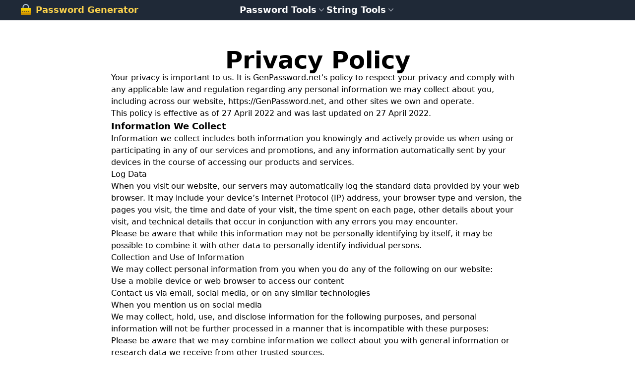

--- FILE ---
content_type: text/html
request_url: https://genpassword.net/privacy-policy
body_size: 10816
content:
<!DOCTYPE html>
<html lang="en" class="h-full bg-white astro-SCKKX6R4">
  <head>
    <meta charset="UTF-8">
    <meta name="viewport" content="width=device-width, initial-scale=1.0">
    <link rel="apple-touch-icon" sizes="180x180" href="/apple-touch-icon.png">
    <link rel="icon" type="image/png" sizes="32x32" href="/favicon-32x32.png">
    <link rel="icon" type="image/png" sizes="16x16" href="/favicon-16x16.png">
    <link rel="manifest" href="/site.webmanifest">
    <link rel="mask-icon" href="/safari-pinned-tab.svg" color="#5bbad5">
    <meta name="msapplication-TileColor" content="#da532c">
    <meta name="theme-color" content="#ffffff">
    <!-- <link rel="stylesheet" href="https://rsms.me/inter/inter.css"> -->
    <meta name="generator" content="Astro v2.10.1">
    <title>Privacy Policy</title>
    <meta name="description" content="">
    <meta name="keywords" content="">
    <meta property="og:title" content="Privacy Policy">
    <meta property="og:description" content="">
    <meta property="og:url" content="https://genpassword.net/">
    <meta property="og:site_name" content="genpassword">
    <meta property="og:image" content="/android-chrome-512x512.png">
    <meta name="twitter:card" content="summary_large_image">
    <meta name="twitter:image" content="/android-chrome-512x512.png">
    <meta name="twitter:site" content="@genpassword">
    <!-- Google tag (gtag.js) -->
    <!-- Google tag (gtag.js) -->
    <!-- <script is:inline async src="https://www.googletagmanager.com/gtag/js?id=G-ZXM4BGT1T7"></script> -->
    <!-- <script is:inline>
			window.dataLayer = window.dataLayer || [];
			function gtag(){dataLayer.push(arguments);}
			gtag('js', new Date());

			gtag('config', 'G-ZXM4BGT1T7');
		</script> -->
    <script async src="https://pagead2.googlesyndication.com/pagead/js/adsbygoogle.js?client=ca-pub-1610319905361433" crossOrigin="anonymous" type="74fb5e7678fd229dbc870fc0-text/javascript"></script>
  <link rel="stylesheet" href="/_astro/404.014e01b3.css" />
<link rel="stylesheet" href="/_astro/privacy-policy.619afb1c.css" />
<link rel="stylesheet" href="/_astro/404.c0446210.css" /></head>
  <body class="h-full astro-SCKKX6R4"><meta name="viewport" content="width=device-width, initial-scale=1.0">
    <div class="flex min-h-full flex-col astro-SCKKX6R4">
      <style>astro-island,astro-slot,astro-static-slot{display:contents}</style><script type="74fb5e7678fd229dbc870fc0-text/javascript">(()=>{var e=async t=>{await(await t())()};(self.Astro||(self.Astro={})).load=e;window.dispatchEvent(new Event("astro:load"));})();;(()=>{var d;{let p={0:t=>t,1:t=>JSON.parse(t,a),2:t=>new RegExp(t),3:t=>new Date(t),4:t=>new Map(JSON.parse(t,a)),5:t=>new Set(JSON.parse(t,a)),6:t=>BigInt(t),7:t=>new URL(t),8:t=>new Uint8Array(JSON.parse(t)),9:t=>new Uint16Array(JSON.parse(t)),10:t=>new Uint32Array(JSON.parse(t))},a=(t,r)=>{if(t===""||!Array.isArray(r))return r;let[s,i]=r;return s in p?p[s](i):void 0};customElements.get("astro-island")||customElements.define("astro-island",(d=class extends HTMLElement{constructor(){super(...arguments);this.hydrate=async()=>{var o;if(!this.hydrator||!this.isConnected)return;let r=(o=this.parentElement)==null?void 0:o.closest("astro-island[ssr]");if(r){r.addEventListener("astro:hydrate",this.hydrate,{once:!0});return}let s=this.querySelectorAll("astro-slot"),i={},c=this.querySelectorAll("template[data-astro-template]");for(let e of c){let n=e.closest(this.tagName);n!=null&&n.isSameNode(this)&&(i[e.getAttribute("data-astro-template")||"default"]=e.innerHTML,e.remove())}for(let e of s){let n=e.closest(this.tagName);n!=null&&n.isSameNode(this)&&(i[e.getAttribute("name")||"default"]=e.innerHTML)}let l;try{l=this.hasAttribute("props")?JSON.parse(this.getAttribute("props"),a):{}}catch(e){let n=this.getAttribute("component-url")||"<unknown>",h=this.getAttribute("component-export");throw h&&(n+=` (export ${h})`),console.error(`[hydrate] Error parsing props for component ${n}`,this.getAttribute("props"),e),e}await this.hydrator(this)(this.Component,l,i,{client:this.getAttribute("client")}),this.removeAttribute("ssr"),this.dispatchEvent(new CustomEvent("astro:hydrate"))}}connectedCallback(){!this.hasAttribute("await-children")||this.firstChild?this.childrenConnectedCallback():new MutationObserver((r,s)=>{s.disconnect(),setTimeout(()=>this.childrenConnectedCallback(),0)}).observe(this,{childList:!0})}async childrenConnectedCallback(){let r=this.getAttribute("before-hydration-url");r&&await import(r),this.start()}start(){let r=JSON.parse(this.getAttribute("opts")),s=this.getAttribute("client");if(Astro[s]===void 0){window.addEventListener(`astro:${s}`,()=>this.start(),{once:!0});return}Astro[s](async()=>{let i=this.getAttribute("renderer-url"),[c,{default:l}]=await Promise.all([import(this.getAttribute("component-url")),i?import(i):()=>()=>{}]),o=this.getAttribute("component-export")||"default";if(!o.includes("."))this.Component=c[o];else{this.Component=c;for(let e of o.split("."))this.Component=this.Component[e]}return this.hydrator=l,this.hydrate},r,this)}attributeChangedCallback(){this.hydrate()}},d.observedAttributes=["props"],d))}})();</script><astro-island uid="ZIw4S" component-url="/_astro/Header2.b33ea395.js" component-export="default" renderer-url="/_astro/client.324e4957.js" props="{&quot;lang&quot;:[0,&quot;en&quot;],&quot;class&quot;:[0,&quot;astro-SCKKX6R4&quot;]}" ssr="" client="load" opts="{&quot;name&quot;:&quot;Header2&quot;,&quot;value&quot;:true}" await-children=""><header class="bg-gray-800"><nav aria-label="Global" class="mx-auto flex max-w-8xl items-center justify-between py-2 lg:px-8 border-b border-white/10"><div class="flex lg:flex-1"><a href="/" class="flex items-center py-0 px-2 pr-4 rounded-md"><span class="sr-only">Password Generator</span><img src="/android-chrome-192x192.png" alt class="h-6 w-6 mr-2" /><span class="text-lg font-semibold leading-6 text-amber-300">Password Generator</span></a></div><div class="flex lg:hidden"><button type="button" class="inline-flex items-center justify-center rounded-md p-2 text-white"><span class="sr-only">Open main menu</span><svg xmlns="http://www.w3.org/2000/svg" fill="none" viewBox="0 0 24 24" stroke-width="1.5" stroke="currentColor" aria-hidden="true" class="h-6 w-6"><path stroke-linecap="round" stroke-linejoin="round" d="M3.75 6.75h16.5M3.75 12h16.5m-16.5 5.25h16.5"></path></svg></button></div><div class="hidden lg:flex lg:justify-between lg:gap-x-12 items-center"><div data-headlessui-state class="relative"><button type="button" aria-expanded="false" data-headlessui-state class="flex items-center gap-x-1 text-lg font-semibold leading-6 text-white">Password Tools<svg xmlns="http://www.w3.org/2000/svg" viewBox="0 0 20 20" fill="currentColor" aria-hidden="true" class="h-5 w-5 flex-none text-gray-400"><path fill-rule="evenodd" d="M5.23 7.21a.75.75 0 011.06.02L10 11.168l3.71-3.938a.75.75 0 111.08 1.04l-4.25 4.5a.75.75 0 01-1.08 0l-4.25-4.5a.75.75 0 01.02-1.06z" clip-rule="evenodd"></path></svg></button></div><div style="position: fixed; top: 1px; left: 1px; width: 1px; height: 0px; padding: 0px; margin: -1px; overflow: hidden; clip: rect(0, 0, 0, 0); white-space: nowrap; border-width: 0; display: none;"></div><div data-headlessui-state class="relative"><button type="button" aria-expanded="false" data-headlessui-state class="flex items-center gap-x-1 text-lg font-semibold leading-6 text-white">String Tools<svg xmlns="http://www.w3.org/2000/svg" viewBox="0 0 20 20" fill="currentColor" aria-hidden="true" class="h-5 w-5 flex-none text-gray-400"><path fill-rule="evenodd" d="M5.23 7.21a.75.75 0 011.06.02L10 11.168l3.71-3.938a.75.75 0 111.08 1.04l-4.25 4.5a.75.75 0 01-1.08 0l-4.25-4.5a.75.75 0 01.02-1.06z" clip-rule="evenodd"></path></svg></button></div><div style="position: fixed; top: 1px; left: 1px; width: 1px; height: 0px; padding: 0px; margin: -1px; overflow: hidden; clip: rect(0, 0, 0, 0); white-space: nowrap; border-width: 0; display: none;"></div></div><div class="hidden lg:flex lg:flex-1 lg:justify-end"></div></nav><div style="position: fixed; top: 1px; left: 1px; width: 1px; height: 0px; padding: 0px; margin: -1px; overflow: hidden; clip: rect(0, 0, 0, 0); white-space: nowrap; border-width: 0; display: none;"></div></header></astro-island>
      <!-- <Convert client:load /> -->
  
      <!-- Left sidebar & main wrapper -->
      <div class="p-2 mx-auto mt-10 pb-10 grid max-w-2xl grid-cols-1 gap-x-8 gap-y-20 lg:mx-0 lg:max-w-none lg:grid-cols-6 astro-SCKKX6R4">
        <div class="col-span-0 lg:col-span-1 astro-SCKKX6R4">
          <!-- <CollapseList data={tools} /> -->
        </div>

        <div class="col-span-1 lg:col-span-4 astro-SCKKX6R4">
          <!-- Main area -->
          <!-- <Banner /> -->
          <!-- <h1 class="text-white flex justify-center mt-10">{title}</h1> -->
          <!-- <div class="mt-10">
  <div>
    <nav class="sm:hidden" aria-label="Back">
      <a
        href="#"
        class="flex items-center text-sm font-medium text-gray-400 hover:text-gray-200"
      >
        <svg
          class="-ml-1 mr-1 h-5 w-5 flex-shrink-0 text-gray-500"
          viewBox="0 0 20 20"
          fill="currentColor"
          aria-hidden="true"
        >
          <path
            fill-rule="evenodd"
            d="M12.79 5.23a.75.75 0 01-.02 1.06L8.832 10l3.938 3.71a.75.75 0 11-1.04 1.08l-4.5-4.25a.75.75 0 010-1.08l4.5-4.25a.75.75 0 011.06.02z"
            clip-rule="evenodd"></path>
        </svg>
        Back
      </a>
    </nav>
    <nav class="hidden sm:flex" aria-label="Breadcrumb">
      <ol role="list" class="flex items-center space-x-4">
        <li>
          <div class="flex">
            <a
              href="/"
              class="text-sm font-medium text-gray-400 hover:text-gray-200"
              >Home</a
            >
          </div>
        </li>
        {
          breadcrumbs &&
            breadcrumbs.map((breadcrumb) => (
              <li>
                <div class="flex items-center">
                  <svg
                    class="h-5 w-5 flex-shrink-0 text-gray-500"
                    viewBox="0 0 20 20"
                    fill="currentColor"
                    aria-hidden="true"
                  >
                    <path
                      fill-rule="evenodd"
                      d="M7.21 14.77a.75.75 0 01.02-1.06L11.168 10 7.23 6.29a.75.75 0 111.04-1.08l4.5 4.25a.75.75 0 010 1.08l-4.5 4.25a.75.75 0 01-1.06-.02z"
                      clip-rule="evenodd"
                    />
                  </svg>
                  <a
                    href={`/${breadcrumb}`}
                    class="ml-4 text-sm font-medium text-gray-400 hover:text-gray-200 capitalize"
                  >
                    {breadcrumb.replace("-", " ")}
                  </a>
                </div>
              </li>
            ))
        }
      </ol>
    </nav>
  </div>
</div> --><div class="mt-2 md:flex md:items-center md:justify-center">
  <div class="min-w-0 flex-1">
    <h1 class="text-4xl md:text-5xl text-center capitalize">
      Privacy Policy
    </h1>
  </div>
</div>
<!-- <div class="mt-4 flex flex-shrink-0 items-center gap-2">
  <div class="px-2 py-1 rounded-md border-2 border-amber-300 bg-gray-800 hidden items-center text-amber-300 font-semibold md:flex">
    Junte-se às Nossas Comunidades
  </div>
  {
    Object.entries(communities[breadcrumbs[0]] ?? communities["other"]).map(
      (x) => {
        if (x[0] === "twitter")
          return (
            <a href={x[1]} target="_blank" type="button" class="py-1 px-2 bg-sky-500 rounded-md flex items-center gap-1">
              <svg
                class="h-6 w-6 text-white"
                fill="currentColor"
                viewBox="0 0 24 24"
                aria-hidden="true"
              >
                <path d="M8.29 20.251c7.547 0 11.675-6.253 11.675-11.675 0-.178 0-.355-.012-.53A8.348 8.348 0 0022 5.92a8.19 8.19 0 01-2.357.646 4.118 4.118 0 001.804-2.27 8.224 8.224 0 01-2.605.996 4.107 4.107 0 00-6.993 3.743 11.65 11.65 0 01-8.457-4.287 4.106 4.106 0 001.27 5.477A4.072 4.072 0 012.8 9.713v.052a4.105 4.105 0 003.292 4.022 4.095 4.095 0 01-1.853.07 4.108 4.108 0 003.834 2.85A8.233 8.233 0 012 18.407a11.616 11.616 0 006.29 1.84" />
              </svg>
              <span class="text-white font-semibold">Twitter</span> 
            </a>
          );
        if (x[0] === "facebook")
          return (
            <a href={x[1]} target="_blank" class="py-1 px-2 bg-blue-600 rounded-md flex items-center gap-1">
              <svg
                class="h-6 w-6 text-white"
                fill="currentColor"
                viewBox="0 0 24 24"
                aria-hidden="true"
              >
                <path
                  fill-rule="evenodd"
                  d="M22 12c0-5.523-4.477-10-10-10S2 6.477 2 12c0 4.991 3.657 9.128 8.438 9.878v-6.987h-2.54V12h2.54V9.797c0-2.506 1.492-3.89 3.777-3.89 1.094 0 2.238.195 2.238.195v2.46h-1.26c-1.243 0-1.63.771-1.63 1.562V12h2.773l-.443 2.89h-2.33v6.988C18.343 21.128 22 16.991 22 12z"
                  clip-rule="evenodd"
                />
              </svg>
              <span class="text-white font-semibold">Facebook</span> 
            </a>
          );
        if (x[0] === "telegram")
          return (
            <a href={x[1]} target="_blank" class="py-1 px-2 bg-cyan-500 rounded-md flex items-center gap-1">
              <svg
                class="h-6 w-6 text-white"
                fill="currentColor"
                viewBox="0 0 512 512"
                aria-hidden="true"
              >
                <path d="M248,8C111.033,8,0,119.033,0,256S111.033,504,248,504,496,392.967,496,256,384.967,8,248,8ZM362.952,176.66c-3.732,39.215-19.881,134.378-28.1,178.3-3.476,18.584-10.322,24.816-16.948,25.425-14.4,1.326-25.338-9.517-39.287-18.661-21.827-14.308-34.158-23.215-55.346-37.177-24.485-16.135-8.612-25,5.342-39.5,3.652-3.793,67.107-61.51,68.335-66.746.153-.655.3-3.1-1.154-4.384s-3.59-.849-5.135-.5q-3.283.746-104.608,69.142-14.845,10.194-26.894,9.934c-8.855-.191-25.888-5.006-38.551-9.123-15.531-5.048-27.875-7.717-26.8-16.291q.84-6.7,18.45-13.7,108.446-47.248,144.628-62.3c68.872-28.647,83.183-33.623,92.511-33.789,2.052-.034,6.639.474,9.61,2.885a10.452,10.452,0,0,1,3.53,6.716A43.765,43.765,0,0,1,362.952,176.66Z" />
              </svg>
              <span class="text-white font-semibold">Telegram</span> 
            </a>
          );
      }
    )
  }
</div> -->
          
  <main class="astro-3LLNT6J6">
    <p class="astro-3LLNT6J6">
      Your privacy is important to us. It is GenPassword.net&#39;s policy to respect
      your privacy and comply with any applicable law and regulation regarding
      any personal information we may collect about you, including across our
      website, <a href="https://{domain}" class="astro-3LLNT6J6">https://GenPassword.net</a>, and other sites
      we own and operate.
    </p>
    <p class="astro-3LLNT6J6">
      This policy is effective as of 27 April 2022 and was last updated on 27
      April 2022.
    </p>
    <h3 class="astro-3LLNT6J6">Information We Collect</h3>
    <p class="astro-3LLNT6J6">
      Information we collect includes both information you knowingly and
      actively provide us when using or participating in any of our services and
      promotions, and any information automatically sent by your devices in the
      course of accessing our products and services.
    </p>
    <h4 class="astro-3LLNT6J6">Log Data</h4>
    <p class="astro-3LLNT6J6">
      When you visit our website, our servers may automatically log the standard
      data provided by your web browser. It may include your device’s Internet
      Protocol (IP) address, your browser type and version, the pages you visit,
      the time and date of your visit, the time spent on each page, other
      details about your visit, and technical details that occur in conjunction
      with any errors you may encounter.
    </p>
    <p class="astro-3LLNT6J6">
      Please be aware that while this information may not be personally
      identifying by itself, it may be possible to combine it with other data to
      personally identify individual persons.
    </p>
    <h4 class="astro-3LLNT6J6">Collection and Use of Information</h4>
    <p class="astro-3LLNT6J6">
      We may collect personal information from you when you do any of the
      following on our website:
    </p>
    <ul class="astro-3LLNT6J6">
      <li class="astro-3LLNT6J6">Use a mobile device or web browser to access our content</li>
      <li class="astro-3LLNT6J6">
        Contact us via email, social media, or on any similar technologies
      </li>
      <li class="astro-3LLNT6J6">When you mention us on social media</li>
    </ul>
    <p class="astro-3LLNT6J6">
      We may collect, hold, use, and disclose information for the following
      purposes, and personal information will not be further processed in a
      manner that is incompatible with these purposes:
    </p>
    <p class="astro-3LLNT6J6">
      Please be aware that we may combine information we collect about you with
      general information or research data we receive from other trusted
      sources.
    </p>
    <h4 class="astro-3LLNT6J6">Security of Your Personal Information</h4>
    <p class="astro-3LLNT6J6">
      When we collect and process personal information, and while we retain this
      information, we will protect it within commercially acceptable means to
      prevent loss and theft, as well as unauthorized access, disclosure,
      copying, use, or modification.
    </p>
    <p class="astro-3LLNT6J6">
      Although we will do our best to protect the personal information you
      provide to us, we advise that no method of electronic transmission or
      storage is 100% secure, and no one can guarantee absolute data security.
      We will comply with laws applicable to us in respect of any data breach.
    </p>
    <p class="astro-3LLNT6J6">
      You are responsible for selecting any password and its overall security
      strength, ensuring the security of your own information within the bounds
      of our services.
    </p>
    <h4 class="astro-3LLNT6J6">How Long We Keep Your Personal Information</h4>
    <p class="astro-3LLNT6J6">
      We keep your personal information only for as long as we need to. This
      time period may depend on what we are using your information for, in
      accordance with this privacy policy. If your personal information is no
      longer required, we will delete it or make it anonymous by removing all
      details that identify you.
    </p>
    <p class="astro-3LLNT6J6">
      However, if necessary, we may retain your personal information for our
      compliance with a legal, accounting, or reporting obligation or for
      archiving purposes in the public interest, scientific, or historical
      research purposes or statistical purposes.
    </p>
    <h3 class="astro-3LLNT6J6">Disclosure of Personal Information to Third Parties</h3>
    <p class="astro-3LLNT6J6">We may disclose personal information to:</p>
    <ul class="astro-3LLNT6J6">
      <li class="astro-3LLNT6J6">a parent, subsidiary, or affiliate of our company</li>
      <li class="astro-3LLNT6J6">
        third party service providers for the purpose of enabling them to
        provide their services, for example, IT service providers, data storage,
        hosting and server providers, advertisers, or analytics platforms
      </li>
      <li class="astro-3LLNT6J6">our employees, contractors, and/or related entities</li>
      <li class="astro-3LLNT6J6">our existing or potential agents or business partners</li>
      <li class="astro-3LLNT6J6">
        sponsors or promoters of any competition, sweepstakes, or promotion we
        run
      </li>
      <li class="astro-3LLNT6J6">
        courts, tribunals, regulatory authorities, and law enforcement officers,
        as required by law, in connection with any actual or prospective legal
        proceedings, or in order to establish, exercise, or defend our legal
        rights
      </li>
      <li class="astro-3LLNT6J6">
        third parties, including agents or sub-contractors, who assist us in
        providing information, products, services, or direct marketing to you
        third parties to collect and process data
      </li>
    </ul>
    <h3 class="astro-3LLNT6J6">International Transfers of Personal Information</h3>
    <p class="astro-3LLNT6J6">
      The personal information we collect is stored and/or processed where we or
      our partners, affiliates, and third-party providers maintain facilities.
      Please be aware that the locations to which we store, process, or transfer
      your personal information may not have the same data protection laws as
      the country in which you initially provided the information. If we
      transfer your personal information to third parties in other countries:
      (i) we will perform those transfers in accordance with the requirements of
      applicable law; and (ii) we will protect the transferred personal
      information in accordance with this privacy policy.
    </p>
    <h3 class="astro-3LLNT6J6">Your Rights and Controlling Your Personal Information</h3>
    <p class="astro-3LLNT6J6">
      You always retain the right to withhold personal information from us, with
      the understanding that your experience of our website may be affected. We
      will not discriminate against you for exercising any of your rights over
      your personal information. If you do provide us with personal information
      you understand that we will collect, hold, use and disclose it in
      accordance with this privacy policy. You retain the right to request
      details of any personal information we hold about you.
    </p>
    <p class="astro-3LLNT6J6">
      If we receive personal information about you from a third party, we will
      protect it as set out in this privacy policy. If you are a third party
      providing personal information about somebody else, you represent and
      warrant that you have such person’s consent to provide the personal
      information to us.
    </p>
    <p class="astro-3LLNT6J6">
      If you have previously agreed to us using your personal information for
      direct marketing purposes, you may change your mind at any time. We will
      provide you with the ability to unsubscribe from our email-database or opt
      out of communications. Please be aware we may need to request specific
      information from you to help us confirm your identity.
    </p>
    <p class="astro-3LLNT6J6">
      If you believe that any information we hold about you is inaccurate, out
      of date, incomplete, irrelevant, or misleading, please contact us using
      the details provided in this privacy policy. We will take reasonable steps
      to correct any information found to be inaccurate, incomplete, misleading,
      or out of date.
    </p>
    <p class="astro-3LLNT6J6">
      If you believe that we have breached a relevant data protection law and
      wish to make a complaint, please contact us using the details below and
      provide us with full details of the alleged breach. We will promptly
      investigate your complaint and respond to you, in writing, setting out the
      outcome of our investigation and the steps we will take to deal with your
      complaint. You also have the right to contact a regulatory body or data
      protection authority in relation to your complaint.
    </p>
    <h3 class="astro-3LLNT6J6">Limits of Our Policy</h3>
    <p class="astro-3LLNT6J6">
      Our website may link to external sites that are not operated by us. Please
      be aware that we have no control over the content and policies of those
      sites, and cannot accept responsibility or liability for their respective
      privacy practices.
    </p>
    <h3 class="astro-3LLNT6J6">Changes to This Policy</h3>
    <p class="astro-3LLNT6J6">
      At our discretion, we may change our privacy policy to reflect updates to
      our business processes, current acceptable practices, or legislative or
      regulatory changes. If we decide to change this privacy policy, we will
      post the changes here at the same link by which you are accessing this
      privacy policy.
    </p>
    <p class="astro-3LLNT6J6">
      If required by law, we will get your permission or give you the
      opportunity to opt in to or opt out of, as applicable, any new uses of
      your personal information.
    </p>
    <h3 class="astro-3LLNT6J6">Contact Us</h3>
    <p class="astro-3LLNT6J6">
      For any questions or concerns regarding your privacy, you may contact us
      using the following details:
    </p>
    <p class="astro-3LLNT6J6">
      GenPassword.net<br class="astro-3LLNT6J6">
      <a href="/cdn-cgi/l/email-protection" class="__cf_email__" data-cfemail="3a494f4a4a55484e7a52554d4e554853595214545f4e">[email&#160;protected]</a>
    </p>
  </main>

  

        </div>

        <div class="col-span-0 lg:col-span-1 astro-SCKKX6R4">
          <div class="flex text-white astro-SCKKX6R4"></div>
        </div>
      </div>
    </div>
    <footer class="bg-gray-800" aria-labelledby="footer-heading">
  <h2 id="footer-heading" class="sr-only">Footer</h2>
  <div class="mx-auto w-full px-6 pb-8 pt-20 sm:pt-24 lg:px-8 lg:pt-32">
    <div class="xl:grid xl:grid-cols-3 xl:gap-8">
      <div class="xl:col-span-1 mt-6">
            <h3 class="text-xl font-semibold leading-6 text-white">
              Password Tools
            </h3>
            <ul role="list" class="mt-6 grid grid-cols-1 sm:grid-cols-2">
              <li class="py-2">
                  <a href="/password-generator" class="text-md leading-6 text-white hover:text-gray-100 hover:font-semibold">
                    Password Generator
                  </a>
                </li><li class="py-2">
                  <a href="/password-strength" class="text-md leading-6 text-white hover:text-gray-100 hover:font-semibold">
                    Password Strength
                  </a>
                </li><li class="py-2">
                  <a href="/secure-password" class="text-md leading-6 text-white hover:text-gray-100 hover:font-semibold">
                    Secure Password
                  </a>
                </li><li class="py-2">
                  <a href="/manage-third-party-app-permissions" class="text-md leading-6 text-white hover:text-gray-100 hover:font-semibold">
                    Manage Third Party App Permissions
                  </a>
                </li>
            </ul>
          </div><div class="xl:col-span-1 mt-6">
            <h3 class="text-xl font-semibold leading-6 text-white">
              String Tools
            </h3>
            <ul role="list" class="mt-6 grid grid-cols-1 sm:grid-cols-2">
              <li class="py-2">
                  <a href="/string-utilities/reverse-string" class="text-md leading-6 text-white hover:text-gray-100 hover:font-semibold">
                    Text Reverser
                  </a>
                </li><li class="py-2">
                  <a href="/string-utilities/replace-string" class="text-md leading-6 text-white hover:text-gray-100 hover:font-semibold">
                    Text Replacer
                  </a>
                </li><li class="py-2">
                  <a href="/string-utilities/upside-down-string" class="text-md leading-6 text-white hover:text-gray-100 hover:font-semibold">
                    Upside Down Text
                  </a>
                </li><li class="py-2">
                  <a href="/string-utilities/random-word-generator" class="text-md leading-6 text-white hover:text-gray-100 hover:font-semibold">
                    Random Word Generator
                  </a>
                </li><li class="py-2">
                  <a href="/string-utilities/minify-string" class="text-md leading-6 text-white hover:text-gray-100 hover:font-semibold">
                    Text Minifier
                  </a>
                </li><li class="py-2">
                  <a href="/string-utilities/calculate-string-length" class="text-md leading-6 text-white hover:text-gray-100 hover:font-semibold">
                    Calculate Text Length
                  </a>
                </li><li class="py-2">
                  <a href="/string-utilities/calculate-string-size" class="text-md leading-6 text-white hover:text-gray-100 hover:font-semibold">
                    Calculate Text Size
                  </a>
                </li><li class="py-2">
                  <a href="/string-utilities/text-to-rot13-converter" class="text-md leading-6 text-white hover:text-gray-100 hover:font-semibold">
                    Text to ROT13 Converter
                  </a>
                </li><li class="py-2">
                  <a href="/string-utilities/rot13-to-text-converter" class="text-md leading-6 text-white hover:text-gray-100 hover:font-semibold">
                    ROT13 to Text Converter
                  </a>
                </li><li class="py-2">
                  <a href="/string-utilities/string-to-hex" class="text-md leading-6 text-white hover:text-gray-100 hover:font-semibold">
                    String to Hex Converter
                  </a>
                </li><li class="py-2">
                  <a href="/string-utilities/hex-to-string" class="text-md leading-6 text-white hover:text-gray-100 hover:font-semibold">
                    Hex to String Converter
                  </a>
                </li><li class="py-2">
                  <a href="/string-utilities/string-to-binary" class="text-md leading-6 text-white hover:text-gray-100 hover:font-semibold">
                    String to Binary Converter
                  </a>
                </li><li class="py-2">
                  <a href="/string-utilities/binary-to-string" class="text-md leading-6 text-white hover:text-gray-100 hover:font-semibold">
                    Binary to String Converter
                  </a>
                </li><li class="py-2">
                  <a href="/string-utilities/base32-encode" class="text-md leading-6 text-white hover:text-gray-100 hover:font-semibold">
                    Base32 Encoder
                  </a>
                </li><li class="py-2">
                  <a href="/string-utilities/base32-decode" class="text-md leading-6 text-white hover:text-gray-100 hover:font-semibold">
                    Base32 Decoder
                  </a>
                </li><li class="py-2">
                  <a href="/string-utilities/base64-encode" class="text-md leading-6 text-white hover:text-gray-100 hover:font-semibold">
                    Base64 Encoder
                  </a>
                </li><li class="py-2">
                  <a href="/string-utilities/base64-decode" class="text-md leading-6 text-white hover:text-gray-100 hover:font-semibold">
                    Base64 Decoder
                  </a>
                </li><li class="py-2">
                  <a href="/string-utilities/case-converter" class="text-md leading-6 text-white hover:text-gray-100 hover:font-semibold">
                    Case Converter
                  </a>
                </li><li class="py-2">
                  <a href="/string-utilities/remove-punctuation" class="text-md leading-6 text-white hover:text-gray-100 hover:font-semibold">
                    Remove Punctuation
                  </a>
                </li><li class="py-2">
                  <a href="/string-utilities/remove-accents" class="text-md leading-6 text-white hover:text-gray-100 hover:font-semibold">
                    Remove Accents
                  </a>
                </li><li class="py-2">
                  <a href="/string-utilities/remove-duplicate-lines" class="text-md leading-6 text-white hover:text-gray-100 hover:font-semibold">
                    Remove Duplicate Lines
                  </a>
                </li><li class="py-2">
                  <a href="/string-utilities/remove-empty-lines" class="text-md leading-6 text-white hover:text-gray-100 hover:font-semibold">
                    Remove Empty Lines
                  </a>
                </li><li class="py-2">
                  <a href="/string-utilities/remove-extra-spaces" class="text-md leading-6 text-white hover:text-gray-100 hover:font-semibold">
                    Remove Extra Spaces
                  </a>
                </li><li class="py-2">
                  <a href="/string-utilities/remove-whitespace" class="text-md leading-6 text-white hover:text-gray-100 hover:font-semibold">
                    Remove Whitespace
                  </a>
                </li><li class="py-2">
                  <a href="/string-utilities/text-flipper" class="text-md leading-6 text-white hover:text-gray-100 hover:font-semibold">
                    Text Flipper
                  </a>
                </li><li class="py-2">
                  <a href="/string-utilities/word-count" class="text-md leading-6 text-white hover:text-gray-100 hover:font-semibold">
                    Word Counter
                  </a>
                </li>
            </ul>
          </div>
      <div class="xl:col-span-1 mt-6">
        <h3 class="text-xl font-semibold leading-6 text-white">Legal</h3>
        <ul role="list" class="mt-6 grid-cols-1 sm:grid-cols-2">
          <li class="py-2">
            <a href="/privacy-policy" class="text-md leading-6 text-white hover:text-gray-100 hover:font-semibold">
              Privacy
            </a>
          </li>
          <li>
            <a href="/terms-and-conditions" class="text-md leading-6 text-white hover:text-gray-100 hover:font-semibold">
              Terms And Conditions
            </a>
          </li>
        </ul>
      </div>
    </div>
    <div class="mt-16 border-t border-gray-900/10 pt-8 sm:mt-20 md:flex md:items-center md:justify-between lg:mt-24">
      <div class="flex space-x-6 md:order-2">
        <a href="#" class="text-gray-400 hover:text-gray-500">
          <span class="sr-only">Facebook</span>
          <svg class="h-6 w-6" fill="currentColor" viewBox="0 0 24 24" aria-hidden="true">
            <path fill-rule="evenodd" d="M22 12c0-5.523-4.477-10-10-10S2 6.477 2 12c0 4.991 3.657 9.128 8.438 9.878v-6.987h-2.54V12h2.54V9.797c0-2.506 1.492-3.89 3.777-3.89 1.094 0 2.238.195 2.238.195v2.46h-1.26c-1.243 0-1.63.771-1.63 1.562V12h2.773l-.443 2.89h-2.33v6.988C18.343 21.128 22 16.991 22 12z" clip-rule="evenodd"></path>
          </svg>
        </a>

        <a href="#" class="text-gray-400 hover:text-gray-500">
          <span class="sr-only">Instagram</span>
          <svg class="h-6 w-6" fill="currentColor" viewBox="0 0 24 24" aria-hidden="true">
            <path fill-rule="evenodd" d="M12.315 2c2.43 0 2.784.013 3.808.06 1.064.049 1.791.218 2.427.465a4.902 4.902 0 011.772 1.153 4.902 4.902 0 011.153 1.772c.247.636.416 1.363.465 2.427.048 1.067.06 1.407.06 4.123v.08c0 2.643-.012 2.987-.06 4.043-.049 1.064-.218 1.791-.465 2.427a4.902 4.902 0 01-1.153 1.772 4.902 4.902 0 01-1.772 1.153c-.636.247-1.363.416-2.427.465-1.067.048-1.407.06-4.123.06h-.08c-2.643 0-2.987-.012-4.043-.06-1.064-.049-1.791-.218-2.427-.465a4.902 4.902 0 01-1.772-1.153 4.902 4.902 0 01-1.153-1.772c-.247-.636-.416-1.363-.465-2.427-.047-1.024-.06-1.379-.06-3.808v-.63c0-2.43.013-2.784.06-3.808.049-1.064.218-1.791.465-2.427a4.902 4.902 0 011.153-1.772A4.902 4.902 0 015.45 2.525c.636-.247 1.363-.416 2.427-.465C8.901 2.013 9.256 2 11.685 2h.63zm-.081 1.802h-.468c-2.456 0-2.784.011-3.807.058-.975.045-1.504.207-1.857.344-.467.182-.8.398-1.15.748-.35.35-.566.683-.748 1.15-.137.353-.3.882-.344 1.857-.047 1.023-.058 1.351-.058 3.807v.468c0 2.456.011 2.784.058 3.807.045.975.207 1.504.344 1.857.182.466.399.8.748 1.15.35.35.683.566 1.15.748.353.137.882.3 1.857.344 1.054.048 1.37.058 4.041.058h.08c2.597 0 2.917-.01 3.96-.058.976-.045 1.505-.207 1.858-.344.466-.182.8-.398 1.15-.748.35-.35.566-.683.748-1.15.137-.353.3-.882.344-1.857.048-1.055.058-1.37.058-4.041v-.08c0-2.597-.01-2.917-.058-3.96-.045-.976-.207-1.505-.344-1.858a3.097 3.097 0 00-.748-1.15 3.098 3.098 0 00-1.15-.748c-.353-.137-.882-.3-1.857-.344-1.023-.047-1.351-.058-3.807-.058zM12 6.865a5.135 5.135 0 110 10.27 5.135 5.135 0 010-10.27zm0 1.802a3.333 3.333 0 100 6.666 3.333 3.333 0 000-6.666zm5.338-3.205a1.2 1.2 0 110 2.4 1.2 1.2 0 010-2.4z" clip-rule="evenodd"></path>
          </svg>
        </a>

        <a href="#" class="text-gray-400 hover:text-gray-500">
          <span class="sr-only">Twitter</span>
          <svg class="h-6 w-6" fill="currentColor" viewBox="0 0 24 24" aria-hidden="true">
            <path d="M8.29 20.251c7.547 0 11.675-6.253 11.675-11.675 0-.178 0-.355-.012-.53A8.348 8.348 0 0022 5.92a8.19 8.19 0 01-2.357.646 4.118 4.118 0 001.804-2.27 8.224 8.224 0 01-2.605.996 4.107 4.107 0 00-6.993 3.743 11.65 11.65 0 01-8.457-4.287 4.106 4.106 0 001.27 5.477A4.072 4.072 0 012.8 9.713v.052a4.105 4.105 0 003.292 4.022 4.095 4.095 0 01-1.853.07 4.108 4.108 0 003.834 2.85A8.233 8.233 0 012 18.407a11.616 11.616 0 006.29 1.84"></path>
          </svg>
        </a>

        <a href="#" class="text-gray-400 hover:text-gray-500">
          <span class="sr-only">GitHub</span>
          <svg class="h-6 w-6" fill="currentColor" viewBox="0 0 24 24" aria-hidden="true">
            <path fill-rule="evenodd" d="M12 2C6.477 2 2 6.484 2 12.017c0 4.425 2.865 8.18 6.839 9.504.5.092.682-.217.682-.483 0-.237-.008-.868-.013-1.703-2.782.605-3.369-1.343-3.369-1.343-.454-1.158-1.11-1.466-1.11-1.466-.908-.62.069-.608.069-.608 1.003.07 1.531 1.032 1.531 1.032.892 1.53 2.341 1.088 2.91.832.092-.647.35-1.088.636-1.338-2.22-.253-4.555-1.113-4.555-4.951 0-1.093.39-1.988 1.029-2.688-.103-.253-.446-1.272.098-2.65 0 0 .84-.27 2.75 1.026A9.564 9.564 0 0112 6.844c.85.004 1.705.115 2.504.337 1.909-1.296 2.747-1.027 2.747-1.027.546 1.379.202 2.398.1 2.651.64.7 1.028 1.595 1.028 2.688 0 3.848-2.339 4.695-4.566 4.943.359.309.678.92.678 1.855 0 1.338-.012 2.419-.012 2.747 0 .268.18.58.688.482A10.019 10.019 0 0022 12.017C22 6.484 17.522 2 12 2z" clip-rule="evenodd"></path>
          </svg>
        </a>

        <a href="#" class="text-gray-400 hover:text-gray-500">
          <span class="sr-only">YouTube</span>
          <svg class="h-6 w-6" fill="currentColor" viewBox="0 0 24 24" aria-hidden="true">
            <path fill-rule="evenodd" d="M19.812 5.418c.861.23 1.538.907 1.768 1.768C21.998 8.746 22 12 22 12s0 3.255-.418 4.814a2.504 2.504 0 0 1-1.768 1.768c-1.56.419-7.814.419-7.814.419s-6.255 0-7.814-.419a2.505 2.505 0 0 1-1.768-1.768C2 15.255 2 12 2 12s0-3.255.417-4.814a2.507 2.507 0 0 1 1.768-1.768C5.744 5 11.998 5 11.998 5s6.255 0 7.814.418ZM15.194 12 10 15V9l5.194 3Z" clip-rule="evenodd"></path>
          </svg>
        </a>
      </div>
      <p class="mt-8 text-lg leading-5 text-gray-500 md:order-1 md:mt-0">
        &copy; 2026 Genpassword.net. All rights reserved.
      </p>
    </div>
  </div>
</footer>
  

<script data-cfasync="false" src="/cdn-cgi/scripts/5c5dd728/cloudflare-static/email-decode.min.js"></script><script src="/cdn-cgi/scripts/7d0fa10a/cloudflare-static/rocket-loader.min.js" data-cf-settings="74fb5e7678fd229dbc870fc0-|49" defer></script><script defer src="https://static.cloudflareinsights.com/beacon.min.js/vcd15cbe7772f49c399c6a5babf22c1241717689176015" integrity="sha512-ZpsOmlRQV6y907TI0dKBHq9Md29nnaEIPlkf84rnaERnq6zvWvPUqr2ft8M1aS28oN72PdrCzSjY4U6VaAw1EQ==" data-cf-beacon='{"version":"2024.11.0","token":"96a0f2ba5e11426d947098de1ffad417","r":1,"server_timing":{"name":{"cfCacheStatus":true,"cfEdge":true,"cfExtPri":true,"cfL4":true,"cfOrigin":true,"cfSpeedBrain":true},"location_startswith":null}}' crossorigin="anonymous"></script>
</body></html>

--- FILE ---
content_type: text/html; charset=utf-8
request_url: https://www.google.com/recaptcha/api2/aframe
body_size: 267
content:
<!DOCTYPE HTML><html><head><meta http-equiv="content-type" content="text/html; charset=UTF-8"></head><body><script nonce="cKmRxOxrEvlekWANyxpdDA">/** Anti-fraud and anti-abuse applications only. See google.com/recaptcha */ try{var clients={'sodar':'https://pagead2.googlesyndication.com/pagead/sodar?'};window.addEventListener("message",function(a){try{if(a.source===window.parent){var b=JSON.parse(a.data);var c=clients[b['id']];if(c){var d=document.createElement('img');d.src=c+b['params']+'&rc='+(localStorage.getItem("rc::a")?sessionStorage.getItem("rc::b"):"");window.document.body.appendChild(d);sessionStorage.setItem("rc::e",parseInt(sessionStorage.getItem("rc::e")||0)+1);localStorage.setItem("rc::h",'1768547384673');}}}catch(b){}});window.parent.postMessage("_grecaptcha_ready", "*");}catch(b){}</script></body></html>

--- FILE ---
content_type: text/css; charset=utf-8
request_url: https://genpassword.net/_astro/privacy-policy.619afb1c.css
body_size: -388
content:
main:where(.astro-3LLNT6J6){margin:auto;padding:1.5rem;max-width:90ch}ul:where(.astro-3LLNT6J6),p:where(.astro-3LLNT6J6){margin-top:1rem!important}h2:where(.astro-3LLNT6J6){margin-top:2rem!important}


--- FILE ---
content_type: text/css; charset=utf-8
request_url: https://genpassword.net/_astro/404.c0446210.css
body_size: -325
content:
main:where(.astro-SCKKX6R4){margin:auto;padding:1.5rem;max-width:90vw}h1:where(.astro-SCKKX6R4){font-size:3rem;font-weight:800;margin:0}:root{--accent: 124, 58, 237;--accent-gradient: linear-gradient( 45deg, rgb(var(--accent)), #da62c4 30%, white 60% )}


--- FILE ---
content_type: application/javascript
request_url: https://genpassword.net/_astro/Header2.b33ea395.js
body_size: 18925
content:
import{O as fn,w as pn,m as mn,D as vn,V as hn,l as gn,s as Mt,f as bn,z as Rt,C as b,v as yn,p as wn,k as Oe,J as En,a as At,M as $n,x as Pn,G as Sn,y as Tn,h as xn,d as Nn,_ as On,S as Ln,g as kn,b as Dn,c as Fn,o as E}from"./jsxRuntime.module.d455bd2a.js";import{b as Cn,k as ne,G as U,y as ae,_ as Me}from"./preact.module.0166329b.js";import{T as he,q as B,x as In,p as N,P as Mn,V as Rn,A as An,y as Bt,F as L,s as Ae,_ as S,h as G}from"./hooks.module.51905d5e.js";const tt=Object.freeze(Object.defineProperty({__proto__:null,Children:fn,Component:Cn,Fragment:ne,PureComponent:pn,StrictMode:mn,Suspense:vn,SuspenseList:hn,__SECRET_INTERNALS_DO_NOT_USE_OR_YOU_WILL_BE_FIRED:gn,cloneElement:Mt,createContext:U,createElement:ae,createFactory:bn,createPortal:Rt,createRef:Me,default:b,findDOMNode:yn,flushSync:wn,forwardRef:Oe,hydrate:En,isValidElement:At,lazy:$n,memo:Pn,render:Sn,startTransition:Tn,unmountComponentAtNode:xn,unstable_batchedUpdates:Nn,useCallback:he,useContext:B,useDebugValue:In,useDeferredValue:On,useEffect:N,useErrorBoundary:Mn,useId:Rn,useImperativeHandle:An,useInsertionEffect:Ln,useLayoutEffect:Bt,useMemo:L,useReducer:Ae,useRef:S,useState:G,useSyncExternalStore:kn,useTransition:Dn,version:Fn},Symbol.toStringTag,{value:"Module"}));function Bn({title:e,titleId:t,...n},r){return ae("svg",Object.assign({xmlns:"http://www.w3.org/2000/svg",fill:"none",viewBox:"0 0 24 24",strokeWidth:1.5,stroke:"currentColor","aria-hidden":"true",ref:r,"aria-labelledby":t},n),e?ae("title",{id:t},e):null,ae("path",{strokeLinecap:"round",strokeLinejoin:"round",d:"M3.75 6.75h16.5M3.75 12h16.5m-16.5 5.25h16.5"}))}const Hn=Oe(Bn),jn=Hn;function _n({title:e,titleId:t,...n},r){return ae("svg",Object.assign({xmlns:"http://www.w3.org/2000/svg",fill:"none",viewBox:"0 0 24 24",strokeWidth:1.5,stroke:"currentColor","aria-hidden":"true",ref:r,"aria-labelledby":t},n),e?ae("title",{id:t},e):null,ae("path",{strokeLinecap:"round",strokeLinejoin:"round",d:"M6 18L18 6M6 6l12 12"}))}const Un=Oe(_n),Wn=Un;var Gn=Object.defineProperty,Vn=(e,t,n)=>t in e?Gn(e,t,{enumerable:!0,configurable:!0,writable:!0,value:n}):e[t]=n,ze=(e,t,n)=>(Vn(e,typeof t!="symbol"?t+"":t,n),n);let qn=class{constructor(){ze(this,"current",this.detect()),ze(this,"handoffState","pending"),ze(this,"currentId",0)}set(t){this.current!==t&&(this.handoffState="pending",this.currentId=0,this.current=t)}reset(){this.set(this.detect())}nextId(){return++this.currentId}get isServer(){return this.current==="server"}get isClient(){return this.current==="client"}detect(){return typeof window>"u"||typeof document>"u"?"server":"client"}handoff(){this.handoffState==="pending"&&(this.handoffState="complete")}get isHandoffComplete(){return this.handoffState==="complete"}},de=new qn,X=(e,t)=>{de.isServer?N(e,t):Bt(e,t)};function ie(e){let t=S(e);return X(()=>{t.current=e},[e]),t}function Be(e){typeof queueMicrotask=="function"?queueMicrotask(e):Promise.resolve().then(e).catch(t=>setTimeout(()=>{throw t}))}function $e(){let e=[],t={addEventListener(n,r,a,l){return n.addEventListener(r,a,l),t.add(()=>n.removeEventListener(r,a,l))},requestAnimationFrame(...n){let r=requestAnimationFrame(...n);return t.add(()=>cancelAnimationFrame(r))},nextFrame(...n){return t.requestAnimationFrame(()=>t.requestAnimationFrame(...n))},setTimeout(...n){let r=setTimeout(...n);return t.add(()=>clearTimeout(r))},microTask(...n){let r={current:!0};return Be(()=>{r.current&&n[0]()}),t.add(()=>{r.current=!1})},style(n,r,a){let l=n.style.getPropertyValue(r);return Object.assign(n.style,{[r]:a}),this.add(()=>{Object.assign(n.style,{[r]:l})})},group(n){let r=$e();return n(r),this.add(()=>r.dispose())},add(n){return e.push(n),()=>{let r=e.indexOf(n);if(r>=0)for(let a of e.splice(r,1))a()}},dispose(){for(let n of e.splice(0))n()}};return t}function st(){let[e]=G($e);return N(()=>()=>e.dispose(),[e]),e}let w=function(e){let t=ie(e);return b.useCallback((...n)=>t.current(...n),[t])};function Pe(){let[e,t]=G(de.isHandoffComplete);return e&&de.isHandoffComplete===!1&&t(!1),N(()=>{e!==!0&&t(!0)},[e]),N(()=>de.handoff(),[]),e}var Nt;let Y=(Nt=b.useId)!=null?Nt:function(){let e=Pe(),[t,n]=b.useState(e?()=>de.nextId():null);return X(()=>{t===null&&n(de.nextId())},[t]),t!=null?""+t:void 0};function F(e,t,...n){if(e in t){let a=t[e];return typeof a=="function"?a(...n):a}let r=new Error(`Tried to handle "${e}" but there is no handler defined. Only defined handlers are: ${Object.keys(t).map(a=>`"${a}"`).join(", ")}.`);throw Error.captureStackTrace&&Error.captureStackTrace(r,F),r}function He(e){return de.isServer?null:e instanceof Node?e.ownerDocument:e!=null&&e.hasOwnProperty("current")&&e.current instanceof Node?e.current.ownerDocument:document}let nt=["[contentEditable=true]","[tabindex]","a[href]","area[href]","button:not([disabled])","iframe","input:not([disabled])","select:not([disabled])","textarea:not([disabled])"].map(e=>`${e}:not([tabindex='-1'])`).join(",");var q=(e=>(e[e.First=1]="First",e[e.Previous=2]="Previous",e[e.Next=4]="Next",e[e.Last=8]="Last",e[e.WrapAround=16]="WrapAround",e[e.NoScroll=32]="NoScroll",e))(q||{}),Ne=(e=>(e[e.Error=0]="Error",e[e.Overflow=1]="Overflow",e[e.Success=2]="Success",e[e.Underflow=3]="Underflow",e))(Ne||{}),zn=(e=>(e[e.Previous=-1]="Previous",e[e.Next=1]="Next",e))(zn||{});function je(e=document.body){return e==null?[]:Array.from(e.querySelectorAll(nt)).sort((t,n)=>Math.sign((t.tabIndex||Number.MAX_SAFE_INTEGER)-(n.tabIndex||Number.MAX_SAFE_INTEGER)))}var ct=(e=>(e[e.Strict=0]="Strict",e[e.Loose=1]="Loose",e))(ct||{});function Ht(e,t=0){var n;return e===((n=He(e))==null?void 0:n.body)?!1:F(t,{0(){return e.matches(nt)},1(){let r=e;for(;r!==null;){if(r.matches(nt))return!0;r=r.parentElement}return!1}})}var Kn=(e=>(e[e.Keyboard=0]="Keyboard",e[e.Mouse=1]="Mouse",e))(Kn||{});typeof window<"u"&&typeof document<"u"&&(document.addEventListener("keydown",e=>{e.metaKey||e.altKey||e.ctrlKey||(document.documentElement.dataset.headlessuiFocusVisible="")},!0),document.addEventListener("click",e=>{e.detail===1?delete document.documentElement.dataset.headlessuiFocusVisible:e.detail===0&&(document.documentElement.dataset.headlessuiFocusVisible="")},!0));function be(e){e?.focus({preventScroll:!0})}let Yn=["textarea","input"].join(",");function Xn(e){var t,n;return(n=(t=e?.matches)==null?void 0:t.call(e,Yn))!=null?n:!1}function Jn(e,t=n=>n){return e.slice().sort((n,r)=>{let a=t(n),l=t(r);if(a===null||l===null)return 0;let o=a.compareDocumentPosition(l);return o&Node.DOCUMENT_POSITION_FOLLOWING?-1:o&Node.DOCUMENT_POSITION_PRECEDING?1:0})}function le(e,t,{sorted:n=!0,relativeTo:r=null,skipElements:a=[]}={}){let l=Array.isArray(e)?e.length>0?e[0].ownerDocument:document:e.ownerDocument,o=Array.isArray(e)?n?Jn(e):e:je(e);a.length>0&&o.length>1&&(o=o.filter(v=>!a.includes(v))),r=r??l.activeElement;let i=(()=>{if(t&5)return 1;if(t&10)return-1;throw new Error("Missing Focus.First, Focus.Previous, Focus.Next or Focus.Last")})(),u=(()=>{if(t&1)return 0;if(t&2)return Math.max(0,o.indexOf(r))-1;if(t&4)return Math.max(0,o.indexOf(r))+1;if(t&8)return o.length-1;throw new Error("Missing Focus.First, Focus.Previous, Focus.Next or Focus.Last")})(),c=t&32?{preventScroll:!0}:{},s=0,p=o.length,d;do{if(s>=p||s+p<=0)return 0;let v=u+s;if(t&16)v=(v+p)%p;else{if(v<0)return 3;if(v>=p)return 1}d=o[v],d?.focus(c),s+=i}while(d!==l.activeElement);return t&6&&Xn(d)&&d.select(),2}function Fe(e,t,n){let r=ie(t);N(()=>{function a(l){r.current(l)}return document.addEventListener(e,a,n),()=>document.removeEventListener(e,a,n)},[e,n])}function jt(e,t,n){let r=ie(t);N(()=>{function a(l){r.current(l)}return window.addEventListener(e,a,n),()=>window.removeEventListener(e,a,n)},[e,n])}function _t(e,t,n=!0){let r=S(!1);N(()=>{requestAnimationFrame(()=>{r.current=n})},[n]);function a(o,i){if(!r.current||o.defaultPrevented)return;let u=i(o);if(u===null||!u.getRootNode().contains(u)||!u.isConnected)return;let c=function s(p){return typeof p=="function"?s(p()):Array.isArray(p)||p instanceof Set?p:[p]}(e);for(let s of c){if(s===null)continue;let p=s instanceof HTMLElement?s:s.current;if(p!=null&&p.contains(u)||o.composed&&o.composedPath().includes(p))return}return!Ht(u,ct.Loose)&&u.tabIndex!==-1&&o.preventDefault(),t(o,u)}let l=S(null);Fe("pointerdown",o=>{var i,u;r.current&&(l.current=((u=(i=o.composedPath)==null?void 0:i.call(o))==null?void 0:u[0])||o.target)},!0),Fe("mousedown",o=>{var i,u;r.current&&(l.current=((u=(i=o.composedPath)==null?void 0:i.call(o))==null?void 0:u[0])||o.target)},!0),Fe("click",o=>{l.current&&(a(o,()=>l.current),l.current=null)},!0),Fe("touchend",o=>a(o,()=>o.target instanceof HTMLElement?o.target:null),!0),jt("blur",o=>a(o,()=>window.document.activeElement instanceof HTMLIFrameElement?window.document.activeElement:null),!0)}function Ot(e){var t;if(e.type)return e.type;let n=(t=e.as)!=null?t:"button";if(typeof n=="string"&&n.toLowerCase()==="button")return"button"}function Ut(e,t){let[n,r]=G(()=>Ot(e));return X(()=>{r(Ot(e))},[e.type,e.as]),X(()=>{n||t.current&&t.current instanceof HTMLButtonElement&&!t.current.hasAttribute("type")&&r("button")},[n,t]),n}let Wt=Symbol();function dt(e,t=!0){return Object.assign(e,{[Wt]:t})}function A(...e){let t=S(e);N(()=>{t.current=e},[e]);let n=w(r=>{for(let a of t.current)a!=null&&(typeof a=="function"?a(r):a.current=r)});return e.every(r=>r==null||r?.[Wt])?void 0:n}function rt(...e){return e.filter(Boolean).join(" ")}var ue=(e=>(e[e.None=0]="None",e[e.RenderStrategy=1]="RenderStrategy",e[e.Static=2]="Static",e))(ue||{}),ce=(e=>(e[e.Unmount=0]="Unmount",e[e.Hidden=1]="Hidden",e))(ce||{});function H({ourProps:e,theirProps:t,slot:n,defaultTag:r,features:a,visible:l=!0,name:o}){let i=Gt(t,e);if(l)return Ce(i,n,r,o);let u=a??0;if(u&2){let{static:c=!1,...s}=i;if(c)return Ce(s,n,r,o)}if(u&1){let{unmount:c=!0,...s}=i;return F(c?0:1,{0(){return null},1(){return Ce({...s,hidden:!0,style:{display:"none"}},n,r,o)}})}return Ce(i,n,r,o)}function Ce(e,t={},n,r){let{as:a=n,children:l,refName:o="ref",...i}=Ke(e,["unmount","static"]),u=e.ref!==void 0?{[o]:e.ref}:{},c=typeof l=="function"?l(t):l;"className"in i&&i.className&&typeof i.className=="function"&&(i.className=i.className(t));let s={};if(t){let p=!1,d=[];for(let[v,f]of Object.entries(t))typeof f=="boolean"&&(p=!0),f===!0&&d.push(v);p&&(s["data-headlessui-state"]=d.join(" "))}if(a===ne&&Object.keys(Lt(i)).length>0){if(!At(c)||Array.isArray(c)&&c.length>1)throw new Error(['Passing props on "Fragment"!',"",`The current component <${r} /> is rendering a "Fragment".`,"However we need to passthrough the following props:",Object.keys(i).map(f=>`  - ${f}`).join(`
`),"","You can apply a few solutions:",['Add an `as="..."` prop, to ensure that we render an actual element instead of a "Fragment".',"Render a single element as the child so that we can forward the props onto that element."].map(f=>`  - ${f}`).join(`
`)].join(`
`));let p=c.props,d=typeof p?.className=="function"?(...f)=>rt(p?.className(...f),i.className):rt(p?.className,i.className),v=d?{className:d}:{};return Mt(c,Object.assign({},Gt(c.props,Lt(Ke(i,["ref"]))),s,u,Qn(c.ref,u.ref),v))}return ae(a,Object.assign({},Ke(i,["ref"]),a!==ne&&u,a!==ne&&s),c)}function Qn(...e){return{ref:e.every(t=>t==null)?void 0:t=>{for(let n of e)n!=null&&(typeof n=="function"?n(t):n.current=t)}}}function Gt(...e){if(e.length===0)return{};if(e.length===1)return e[0];let t={},n={};for(let r of e)for(let a in r)a.startsWith("on")&&typeof r[a]=="function"?(n[a]!=null||(n[a]=[]),n[a].push(r[a])):t[a]=r[a];if(t.disabled||t["aria-disabled"])return Object.assign(t,Object.fromEntries(Object.keys(n).map(r=>[r,void 0])));for(let r in n)Object.assign(t,{[r](a,...l){let o=n[r];for(let i of o){if((a instanceof Event||a?.nativeEvent instanceof Event)&&a.defaultPrevented)return;i(a,...l)}}});return t}function R(e){var t;return Object.assign(Oe(e),{displayName:(t=e.displayName)!=null?t:e.name})}function Lt(e){let t=Object.assign({},e);for(let n in t)t[n]===void 0&&delete t[n];return t}function Ke(e,t=[]){let n=Object.assign({},e);for(let r of t)r in n&&delete n[r];return n}function _e(e){let t=e.parentElement,n=null;for(;t&&!(t instanceof HTMLFieldSetElement);)t instanceof HTMLLegendElement&&(n=t),t=t.parentElement;let r=t?.getAttribute("disabled")==="";return r&&Zn(n)?!1:r}function Zn(e){if(!e)return!1;let t=e.previousElementSibling;for(;t!==null;){if(t instanceof HTMLLegendElement)return!1;t=t.previousElementSibling}return!0}let er="div";var ye=(e=>(e[e.None=1]="None",e[e.Focusable=2]="Focusable",e[e.Hidden=4]="Hidden",e))(ye||{});function tr(e,t){let{features:n=1,...r}=e,a={ref:t,"aria-hidden":(n&2)===2?!0:void 0,style:{position:"fixed",top:1,left:1,width:1,height:0,padding:0,margin:-1,overflow:"hidden",clip:"rect(0, 0, 0, 0)",whiteSpace:"nowrap",borderWidth:"0",...(n&4)===4&&(n&2)!==2&&{display:"none"}}};return H({ourProps:a,theirProps:r,slot:{},defaultTag:er,name:"Hidden"})}let Ee=R(tr),ft=U(null);ft.displayName="OpenClosedContext";var M=(e=>(e[e.Open=1]="Open",e[e.Closed=2]="Closed",e[e.Closing=4]="Closing",e[e.Opening=8]="Opening",e))(M||{});function Se(){return B(ft)}function pt({value:e,children:t}){return b.createElement(ft.Provider,{value:e},t)}var K=(e=>(e.Space=" ",e.Enter="Enter",e.Escape="Escape",e.Backspace="Backspace",e.Delete="Delete",e.ArrowLeft="ArrowLeft",e.ArrowUp="ArrowUp",e.ArrowRight="ArrowRight",e.ArrowDown="ArrowDown",e.Home="Home",e.End="End",e.PageUp="PageUp",e.PageDown="PageDown",e.Tab="Tab",e))(K||{});function mt(e,t){let n=S([]),r=w(e);N(()=>{let a=[...n.current];for(let[l,o]of t.entries())if(n.current[l]!==o){let i=r(t,a);return n.current=t,i}},[r,...t])}function nr(){return/iPhone/gi.test(window.navigator.platform)||/Mac/gi.test(window.navigator.platform)&&window.navigator.maxTouchPoints>0}var J=(e=>(e[e.Forwards=0]="Forwards",e[e.Backwards=1]="Backwards",e))(J||{});function vt(){let e=S(0);return jt("keydown",t=>{t.key==="Tab"&&(e.current=t.shiftKey?1:0)},!0),e}function Le(){let e=S(!1);return X(()=>(e.current=!0,()=>{e.current=!1}),[]),e}function me(...e){return L(()=>He(...e),[...e])}function ht(e,t,n,r){let a=ie(n);N(()=>{e=e??window;function l(o){a.current(o)}return e.addEventListener(t,l,r),()=>e.removeEventListener(t,l,r)},[e,t,r])}function rr(e){function t(){document.readyState!=="loading"&&(e(),document.removeEventListener("DOMContentLoaded",t))}typeof window<"u"&&typeof document<"u"&&(document.addEventListener("DOMContentLoaded",t),t())}function Vt(e){let t=w(e),n=S(!1);N(()=>(n.current=!1,()=>{n.current=!0,Be(()=>{n.current&&t()})}),[t])}function qt(e){if(!e)return new Set;if(typeof e=="function")return new Set(e());let t=new Set;for(let n of e.current)n.current instanceof HTMLElement&&t.add(n.current);return t}let or="div";var zt=(e=>(e[e.None=1]="None",e[e.InitialFocus=2]="InitialFocus",e[e.TabLock=4]="TabLock",e[e.FocusLock=8]="FocusLock",e[e.RestoreFocus=16]="RestoreFocus",e[e.All=30]="All",e))(zt||{});function lr(e,t){let n=S(null),r=A(n,t),{initialFocus:a,containers:l,features:o=30,...i}=e;Pe()||(o=1);let u=me(n);ur({ownerDocument:u},!!(o&16));let c=sr({ownerDocument:u,container:n,initialFocus:a},!!(o&2));cr({ownerDocument:u,container:n,containers:l,previousActiveElement:c},!!(o&8));let s=vt(),p=w(h=>{let m=n.current;m&&(g=>g())(()=>{F(s.current,{[J.Forwards]:()=>{le(m,q.First,{skipElements:[h.relatedTarget]})},[J.Backwards]:()=>{le(m,q.Last,{skipElements:[h.relatedTarget]})}})})}),d=st(),v=S(!1),f={ref:r,onKeyDown(h){h.key=="Tab"&&(v.current=!0,d.requestAnimationFrame(()=>{v.current=!1}))},onBlur(h){let m=qt(l);n.current instanceof HTMLElement&&m.add(n.current);let g=h.relatedTarget;g instanceof HTMLElement&&g.dataset.headlessuiFocusGuard!=="true"&&(Kt(m,g)||(v.current?le(n.current,F(s.current,{[J.Forwards]:()=>q.Next,[J.Backwards]:()=>q.Previous})|q.WrapAround,{relativeTo:h.target}):h.target instanceof HTMLElement&&be(h.target)))}};return b.createElement(b.Fragment,null,!!(o&4)&&b.createElement(Ee,{as:"button",type:"button","data-headlessui-focus-guard":!0,onFocus:p,features:ye.Focusable}),H({ourProps:f,theirProps:i,defaultTag:or,name:"FocusTrap"}),!!(o&4)&&b.createElement(Ee,{as:"button",type:"button","data-headlessui-focus-guard":!0,onFocus:p,features:ye.Focusable}))}let ar=R(lr),Te=Object.assign(ar,{features:zt}),pe=[];rr(()=>{function e(t){t.target instanceof HTMLElement&&t.target!==document.body&&pe[0]!==t.target&&(pe.unshift(t.target),pe=pe.filter(n=>n!=null&&n.isConnected),pe.splice(10))}window.addEventListener("click",e,{capture:!0}),window.addEventListener("mousedown",e,{capture:!0}),window.addEventListener("focus",e,{capture:!0}),document.body.addEventListener("click",e,{capture:!0}),document.body.addEventListener("mousedown",e,{capture:!0}),document.body.addEventListener("focus",e,{capture:!0})});function ir(e=!0){let t=S(pe.slice());return mt(([n],[r])=>{r===!0&&n===!1&&Be(()=>{t.current.splice(0)}),r===!1&&n===!0&&(t.current=pe.slice())},[e,pe,t]),w(()=>{var n;return(n=t.current.find(r=>r!=null&&r.isConnected))!=null?n:null})}function ur({ownerDocument:e},t){let n=ir(t);mt(()=>{t||e?.activeElement===e?.body&&be(n())},[t]),Vt(()=>{t&&be(n())})}function sr({ownerDocument:e,container:t,initialFocus:n},r){let a=S(null),l=Le();return mt(()=>{if(!r)return;let o=t.current;o&&Be(()=>{if(!l.current)return;let i=e?.activeElement;if(n!=null&&n.current){if(n?.current===i){a.current=i;return}}else if(o.contains(i)){a.current=i;return}n!=null&&n.current?be(n.current):le(o,q.First)===Ne.Error&&console.warn("There are no focusable elements inside the <FocusTrap />"),a.current=e?.activeElement})},[r]),a}function cr({ownerDocument:e,container:t,containers:n,previousActiveElement:r},a){let l=Le();ht(e?.defaultView,"focus",o=>{if(!a||!l.current)return;let i=qt(n);t.current instanceof HTMLElement&&i.add(t.current);let u=r.current;if(!u)return;let c=o.target;c&&c instanceof HTMLElement?Kt(i,c)?(r.current=c,be(c)):(o.preventDefault(),o.stopPropagation(),be(u)):be(r.current)},!0)}function Kt(e,t){for(let n of e)if(n.contains(t))return!0;return!1}let Yt=U(!1);function dr(){return B(Yt)}function ot(e){return b.createElement(Yt.Provider,{value:e.force},e.children)}function fr(e){let t=dr(),n=B(Xt),r=me(e),[a,l]=G(()=>{if(!t&&n!==null||de.isServer)return null;let o=r?.getElementById("headlessui-portal-root");if(o)return o;if(r===null)return null;let i=r.createElement("div");return i.setAttribute("id","headlessui-portal-root"),r.body.appendChild(i)});return N(()=>{a!==null&&(r!=null&&r.body.contains(a)||r==null||r.body.appendChild(a))},[a,r]),N(()=>{t||n!==null&&l(n.current)},[n,l,t]),a}let pr=ne;function mr(e,t){let n=e,r=S(null),a=A(dt(s=>{r.current=s}),t),l=me(r),o=fr(r),[i]=G(()=>{var s;return de.isServer?null:(s=l?.createElement("div"))!=null?s:null}),u=B(lt),c=Pe();return X(()=>{!o||!i||o.contains(i)||(i.setAttribute("data-headlessui-portal",""),o.appendChild(i))},[o,i]),X(()=>{if(i&&u)return u.register(i)},[u,i]),Vt(()=>{var s;!o||!i||(i instanceof Node&&o.contains(i)&&o.removeChild(i),o.childNodes.length<=0&&((s=o.parentElement)==null||s.removeChild(o)))}),c?!o||!i?null:Rt(H({ourProps:{ref:a},theirProps:n,defaultTag:pr,name:"Portal"}),i):null}let vr=ne,Xt=U(null);function hr(e,t){let{target:n,...r}=e,a={ref:A(t)};return b.createElement(Xt.Provider,{value:n},H({ourProps:a,theirProps:r,defaultTag:vr,name:"Popover.Group"}))}let lt=U(null);function Jt(){let e=B(lt),t=S([]),n=w(l=>(t.current.push(l),e&&e.register(l),()=>r(l))),r=w(l=>{let o=t.current.indexOf(l);o!==-1&&t.current.splice(o,1),e&&e.unregister(l)}),a=L(()=>({register:n,unregister:r,portals:t}),[n,r,t]);return[t,L(()=>function({children:l}){return b.createElement(lt.Provider,{value:a},l)},[a])]}let gr=R(mr),br=R(hr),at=Object.assign(gr,{Group:br}),Qt=U(null);function Zt(){let e=B(Qt);if(e===null){let t=new Error("You used a <Description /> component, but it is not inside a relevant parent.");throw Error.captureStackTrace&&Error.captureStackTrace(t,Zt),t}return e}function yr(){let[e,t]=G([]);return[e.length>0?e.join(" "):void 0,L(()=>function(n){let r=w(l=>(t(o=>[...o,l]),()=>t(o=>{let i=o.slice(),u=i.indexOf(l);return u!==-1&&i.splice(u,1),i}))),a=L(()=>({register:r,slot:n.slot,name:n.name,props:n.props}),[r,n.slot,n.name,n.props]);return b.createElement(Qt.Provider,{value:a},n.children)},[t])]}let wr="p";function Er(e,t){let n=Y(),{id:r=`headlessui-description-${n}`,...a}=e,l=Zt(),o=A(t);X(()=>l.register(r),[r,l.register]);let i={ref:o,...l.props,id:r};return H({ourProps:i,theirProps:a,slot:l.slot||{},defaultTag:wr,name:l.name||"Description"})}let $r=R(Er),Pr=Object.assign($r,{}),gt=U(()=>{});gt.displayName="StackContext";var it=(e=>(e[e.Add=0]="Add",e[e.Remove=1]="Remove",e))(it||{});function Sr(){return B(gt)}function Tr({children:e,onUpdate:t,type:n,element:r,enabled:a}){let l=Sr(),o=w((...i)=>{t?.(...i),l(...i)});return X(()=>{let i=a===void 0||a===!0;return i&&o(0,n,r),()=>{i&&o(1,n,r)}},[o,n,r,a]),b.createElement(gt.Provider,{value:o},e)}function xr(e,t){return e===t&&(e!==0||1/e===1/t)||e!==e&&t!==t}const Nr=typeof Object.is=="function"?Object.is:xr,{useState:Or,useEffect:Lr,useLayoutEffect:kr,useDebugValue:Dr}=tt;function Fr(e,t,n){const r=t(),[{inst:a},l]=Or({inst:{value:r,getSnapshot:t}});return kr(()=>{a.value=r,a.getSnapshot=t,Ye(a)&&l({inst:a})},[e,r,t]),Lr(()=>(Ye(a)&&l({inst:a}),e(()=>{Ye(a)&&l({inst:a})})),[e]),Dr(r),r}function Ye(e){const t=e.getSnapshot,n=e.value;try{const r=t();return!Nr(n,r)}catch{return!0}}function Cr(e,t,n){return t()}const Ir=typeof window<"u"&&typeof window.document<"u"&&typeof window.document.createElement<"u",Mr=!Ir,Rr=Mr?Cr:Fr,Ar="useSyncExternalStore"in tt?(e=>e.useSyncExternalStore)(tt):Rr;function Br(e){return Ar(e.subscribe,e.getSnapshot,e.getSnapshot)}function Hr(e,t){let n=e(),r=new Set;return{getSnapshot(){return n},subscribe(a){return r.add(a),()=>r.delete(a)},dispatch(a,...l){let o=t[a].call(n,...l);o&&(n=o,r.forEach(i=>i()))}}}function jr(){let e;return{before({doc:t}){var n;let r=t.documentElement;e=((n=t.defaultView)!=null?n:window).innerWidth-r.clientWidth},after({doc:t,d:n}){let r=t.documentElement,a=r.clientWidth-r.offsetWidth,l=e-a;n.style(r,"paddingRight",`${l}px`)}}}function _r(){if(!nr())return{};let e;return{before(){e=window.pageYOffset},after({doc:t,d:n,meta:r}){function a(o){return r.containers.flatMap(i=>i()).some(i=>i.contains(o))}n.style(t.body,"marginTop",`-${e}px`),window.scrollTo(0,0);let l=null;n.addEventListener(t,"click",o=>{if(o.target instanceof HTMLElement)try{let i=o.target.closest("a");if(!i)return;let{hash:u}=new URL(i.href),c=t.querySelector(u);c&&!a(c)&&(l=c)}catch{}},!0),n.addEventListener(t,"touchmove",o=>{o.target instanceof HTMLElement&&!a(o.target)&&o.preventDefault()},{passive:!1}),n.add(()=>{window.scrollTo(0,window.pageYOffset+e),l&&l.isConnected&&(l.scrollIntoView({block:"nearest"}),l=null)})}}}function Ur(){return{before({doc:e,d:t}){t.style(e.documentElement,"overflow","hidden")}}}function Wr(e){let t={};for(let n of e)Object.assign(t,n(t));return t}let ge=Hr(()=>new Map,{PUSH(e,t){var n;let r=(n=this.get(e))!=null?n:{doc:e,count:0,d:$e(),meta:new Set};return r.count++,r.meta.add(t),this.set(e,r),this},POP(e,t){let n=this.get(e);return n&&(n.count--,n.meta.delete(t)),this},SCROLL_PREVENT({doc:e,d:t,meta:n}){let r={doc:e,d:t,meta:Wr(n)},a=[_r(),jr(),Ur()];a.forEach(({before:l})=>l?.(r)),a.forEach(({after:l})=>l?.(r))},SCROLL_ALLOW({d:e}){e.dispose()},TEARDOWN({doc:e}){this.delete(e)}});ge.subscribe(()=>{let e=ge.getSnapshot(),t=new Map;for(let[n]of e)t.set(n,n.documentElement.style.overflow);for(let n of e.values()){let r=t.get(n.doc)==="hidden",a=n.count!==0;(a&&!r||!a&&r)&&ge.dispatch(n.count>0?"SCROLL_PREVENT":"SCROLL_ALLOW",n),n.count===0&&ge.dispatch("TEARDOWN",n)}});function Gr(e,t,n){let r=Br(ge),a=e?r.get(e):void 0,l=a?a.count>0:!1;return X(()=>{if(!(!e||!t))return ge.dispatch("PUSH",e,n),()=>ge.dispatch("POP",e,n)},[t,e]),l}let Xe=new Map,xe=new Map;function kt(e,t=!0){X(()=>{var n;if(!t)return;let r=typeof e=="function"?e():e.current;if(!r)return;function a(){var o;if(!r)return;let i=(o=xe.get(r))!=null?o:1;if(i===1?xe.delete(r):xe.set(r,i-1),i!==1)return;let u=Xe.get(r);u&&(u["aria-hidden"]===null?r.removeAttribute("aria-hidden"):r.setAttribute("aria-hidden",u["aria-hidden"]),r.inert=u.inert,Xe.delete(r))}let l=(n=xe.get(r))!=null?n:0;return xe.set(r,l+1),l!==0||(Xe.set(r,{"aria-hidden":r.getAttribute("aria-hidden"),inert:r.inert}),r.setAttribute("aria-hidden","true"),r.inert=!0),a},[e,t])}function en({defaultContainers:e=[],portals:t}={}){let n=S(null),r=me(n),a=w(()=>{var l;let o=[];for(let i of e)i!==null&&(i instanceof HTMLElement?o.push(i):"current"in i&&i.current instanceof HTMLElement&&o.push(i.current));if(t!=null&&t.current)for(let i of t.current)o.push(i);for(let i of(l=r?.querySelectorAll("html > *, body > *"))!=null?l:[])i!==document.body&&i!==document.head&&i instanceof HTMLElement&&i.id!=="headlessui-portal-root"&&(i.contains(n.current)||o.some(u=>i.contains(u))||o.push(i));return o});return{resolveContainers:a,contains:w(l=>a().some(o=>o.contains(l))),mainTreeNodeRef:n,MainTreeNode:L(()=>function(){return b.createElement(Ee,{features:ye.Hidden,ref:n})},[n])}}var Vr=(e=>(e[e.Open=0]="Open",e[e.Closed=1]="Closed",e))(Vr||{}),qr=(e=>(e[e.SetTitleId=0]="SetTitleId",e))(qr||{});let zr={0(e,t){return e.titleId===t.id?e:{...e,titleId:t.id}}},Re=U(null);Re.displayName="DialogContext";function ke(e){let t=B(Re);if(t===null){let n=new Error(`<${e} /> is missing a parent <Dialog /> component.`);throw Error.captureStackTrace&&Error.captureStackTrace(n,ke),n}return t}function Kr(e,t,n=()=>[document.body]){Gr(e,t,r=>{var a;return{containers:[...(a=r.containers)!=null?a:[],n]}})}function Yr(e,t){return F(t.type,zr,e,t)}let Xr="div",Jr=ue.RenderStrategy|ue.Static;function Qr(e,t){var n;let r=Y(),{id:a=`headlessui-dialog-${r}`,open:l,onClose:o,initialFocus:i,__demoMode:u=!1,...c}=e,[s,p]=G(0),d=Se();l===void 0&&d!==null&&(l=(d&M.Open)===M.Open);let v=S(null),f=A(v,t),h=me(v),m=e.hasOwnProperty("open")||d!==null,g=e.hasOwnProperty("onClose");if(!m&&!g)throw new Error("You have to provide an `open` and an `onClose` prop to the `Dialog` component.");if(!m)throw new Error("You provided an `onClose` prop to the `Dialog`, but forgot an `open` prop.");if(!g)throw new Error("You provided an `open` prop to the `Dialog`, but forgot an `onClose` prop.");if(typeof l!="boolean")throw new Error(`You provided an \`open\` prop to the \`Dialog\`, but the value is not a boolean. Received: ${l}`);if(typeof o!="function")throw new Error(`You provided an \`onClose\` prop to the \`Dialog\`, but the value is not a function. Received: ${o}`);let $=l?0:1,[k,C]=Ae(Yr,{titleId:null,descriptionId:null,panelRef:Me()}),j=w(()=>o(!1)),z=w(_=>C({type:0,id:_})),P=Pe()?u?!1:$===0:!1,I=s>1,D=B(Re)!==null,[W,y]=Jt(),{resolveContainers:O,mainTreeNodeRef:x,MainTreeNode:Q}=en({portals:W,defaultContainers:[(n=k.panelRef.current)!=null?n:v.current]}),Z=I?"parent":"leaf",T=d!==null?(d&M.Closing)===M.Closing:!1,V=(()=>D||T?!1:P)(),re=he(()=>{var _,se;return(se=Array.from((_=h?.querySelectorAll("body > *"))!=null?_:[]).find(te=>te.id==="headlessui-portal-root"?!1:te.contains(x.current)&&te instanceof HTMLElement))!=null?se:null},[x]);kt(re,V);let oe=(()=>I?!0:P)(),fe=he(()=>{var _,se;return(se=Array.from((_=h?.querySelectorAll("[data-headlessui-portal]"))!=null?_:[]).find(te=>te.contains(x.current)&&te instanceof HTMLElement))!=null?se:null},[x]);kt(fe,oe);let ee=(()=>!(!P||I))();_t(O,j,ee);let we=(()=>!(I||$!==0))();ht(h?.defaultView,"keydown",_=>{we&&(_.defaultPrevented||_.key===K.Escape&&(_.preventDefault(),_.stopPropagation(),j()))});let an=(()=>!(T||$!==0||D))();Kr(h,an,O),N(()=>{if($!==0||!v.current)return;let _=new ResizeObserver(se=>{for(let te of se){let De=te.target.getBoundingClientRect();De.x===0&&De.y===0&&De.width===0&&De.height===0&&j()}});return _.observe(v.current),()=>_.disconnect()},[$,v,j]);let[un,sn]=yr(),cn=L(()=>[{dialogState:$,close:j,setTitleId:z},k],[$,k,j,z]),xt=L(()=>({open:$===0}),[$]),dn={ref:f,id:a,role:"dialog","aria-modal":$===0?!0:void 0,"aria-labelledby":k.titleId,"aria-describedby":un};return b.createElement(Tr,{type:"Dialog",enabled:$===0,element:v,onUpdate:w((_,se)=>{se==="Dialog"&&F(_,{[it.Add]:()=>p(te=>te+1),[it.Remove]:()=>p(te=>te-1)})})},b.createElement(ot,{force:!0},b.createElement(at,null,b.createElement(Re.Provider,{value:cn},b.createElement(at.Group,{target:v},b.createElement(ot,{force:!1},b.createElement(sn,{slot:xt,name:"Dialog.Description"},b.createElement(Te,{initialFocus:i,containers:O,features:P?F(Z,{parent:Te.features.RestoreFocus,leaf:Te.features.All&~Te.features.FocusLock}):Te.features.None},b.createElement(y,null,H({ourProps:dn,theirProps:c,slot:xt,defaultTag:Xr,features:Jr,visible:$===0,name:"Dialog"}))))))))),b.createElement(Q,null))}let Zr="div";function eo(e,t){let n=Y(),{id:r=`headlessui-dialog-overlay-${n}`,...a}=e,[{dialogState:l,close:o}]=ke("Dialog.Overlay"),i=A(t),u=w(s=>{if(s.target===s.currentTarget){if(_e(s.currentTarget))return s.preventDefault();s.preventDefault(),s.stopPropagation(),o()}}),c=L(()=>({open:l===0}),[l]);return H({ourProps:{ref:i,id:r,"aria-hidden":!0,onClick:u},theirProps:a,slot:c,defaultTag:Zr,name:"Dialog.Overlay"})}let to="div";function no(e,t){let n=Y(),{id:r=`headlessui-dialog-backdrop-${n}`,...a}=e,[{dialogState:l},o]=ke("Dialog.Backdrop"),i=A(t);N(()=>{if(o.panelRef.current===null)throw new Error("A <Dialog.Backdrop /> component is being used, but a <Dialog.Panel /> component is missing.")},[o.panelRef]);let u=L(()=>({open:l===0}),[l]);return b.createElement(ot,{force:!0},b.createElement(at,null,H({ourProps:{ref:i,id:r,"aria-hidden":!0},theirProps:a,slot:u,defaultTag:to,name:"Dialog.Backdrop"})))}let ro="div";function oo(e,t){let n=Y(),{id:r=`headlessui-dialog-panel-${n}`,...a}=e,[{dialogState:l},o]=ke("Dialog.Panel"),i=A(t,o.panelRef),u=L(()=>({open:l===0}),[l]),c=w(s=>{s.stopPropagation()});return H({ourProps:{ref:i,id:r,onClick:c},theirProps:a,slot:u,defaultTag:ro,name:"Dialog.Panel"})}let lo="h2";function ao(e,t){let n=Y(),{id:r=`headlessui-dialog-title-${n}`,...a}=e,[{dialogState:l,setTitleId:o}]=ke("Dialog.Title"),i=A(t);N(()=>(o(r),()=>o(null)),[r,o]);let u=L(()=>({open:l===0}),[l]);return H({ourProps:{ref:i,id:r},theirProps:a,slot:u,defaultTag:lo,name:"Dialog.Title"})}let io=R(Qr),uo=R(no),so=R(oo),co=R(eo),fo=R(ao),Dt=Object.assign(io,{Backdrop:uo,Panel:so,Overlay:co,Title:fo,Description:Pr});var Ft;let po=(Ft=b.startTransition)!=null?Ft:function(e){e()};var mo=(e=>(e[e.Open=0]="Open",e[e.Closed=1]="Closed",e))(mo||{}),vo=(e=>(e[e.ToggleDisclosure=0]="ToggleDisclosure",e[e.CloseDisclosure=1]="CloseDisclosure",e[e.SetButtonId=2]="SetButtonId",e[e.SetPanelId=3]="SetPanelId",e[e.LinkPanel=4]="LinkPanel",e[e.UnlinkPanel=5]="UnlinkPanel",e))(vo||{});let ho={0:e=>({...e,disclosureState:F(e.disclosureState,{0:1,1:0})}),1:e=>e.disclosureState===1?e:{...e,disclosureState:1},4(e){return e.linkedPanel===!0?e:{...e,linkedPanel:!0}},5(e){return e.linkedPanel===!1?e:{...e,linkedPanel:!1}},2(e,t){return e.buttonId===t.buttonId?e:{...e,buttonId:t.buttonId}},3(e,t){return e.panelId===t.panelId?e:{...e,panelId:t.panelId}}},bt=U(null);bt.displayName="DisclosureContext";function yt(e){let t=B(bt);if(t===null){let n=new Error(`<${e} /> is missing a parent <Disclosure /> component.`);throw Error.captureStackTrace&&Error.captureStackTrace(n,yt),n}return t}let wt=U(null);wt.displayName="DisclosureAPIContext";function tn(e){let t=B(wt);if(t===null){let n=new Error(`<${e} /> is missing a parent <Disclosure /> component.`);throw Error.captureStackTrace&&Error.captureStackTrace(n,tn),n}return t}let Et=U(null);Et.displayName="DisclosurePanelContext";function go(){return B(Et)}function bo(e,t){return F(t.type,ho,e,t)}let yo=ne;function wo(e,t){let{defaultOpen:n=!1,...r}=e,a=S(null),l=A(t,dt(m=>{a.current=m},e.as===void 0||e.as===ne)),o=S(null),i=S(null),u=Ae(bo,{disclosureState:n?0:1,linkedPanel:!1,buttonRef:i,panelRef:o,buttonId:null,panelId:null}),[{disclosureState:c,buttonId:s},p]=u,d=w(m=>{p({type:1});let g=He(a);if(!g||!s)return;let $=(()=>m?m instanceof HTMLElement?m:m.current instanceof HTMLElement?m.current:g.getElementById(s):g.getElementById(s))();$?.focus()}),v=L(()=>({close:d}),[d]),f=L(()=>({open:c===0,close:d}),[c,d]),h={ref:l};return b.createElement(bt.Provider,{value:u},b.createElement(wt.Provider,{value:v},b.createElement(pt,{value:F(c,{0:M.Open,1:M.Closed})},H({ourProps:h,theirProps:r,slot:f,defaultTag:yo,name:"Disclosure"}))))}let Eo="button";function $o(e,t){let n=Y(),{id:r=`headlessui-disclosure-button-${n}`,...a}=e,[l,o]=yt("Disclosure.Button"),i=go(),u=i===null?!1:i===l.panelId,c=S(null),s=A(c,t,u?null:l.buttonRef);N(()=>{if(!u)return o({type:2,buttonId:r}),()=>{o({type:2,buttonId:null})}},[r,o,u]);let p=w(g=>{var $;if(u){if(l.disclosureState===1)return;switch(g.key){case K.Space:case K.Enter:g.preventDefault(),g.stopPropagation(),o({type:0}),($=l.buttonRef.current)==null||$.focus();break}}else switch(g.key){case K.Space:case K.Enter:g.preventDefault(),g.stopPropagation(),o({type:0});break}}),d=w(g=>{switch(g.key){case K.Space:g.preventDefault();break}}),v=w(g=>{var $;_e(g.currentTarget)||e.disabled||(u?(o({type:0}),($=l.buttonRef.current)==null||$.focus()):o({type:0}))}),f=L(()=>({open:l.disclosureState===0}),[l]),h=Ut(e,c),m=u?{ref:s,type:h,onKeyDown:p,onClick:v}:{ref:s,id:r,type:h,"aria-expanded":l.disclosureState===0,"aria-controls":l.linkedPanel?l.panelId:void 0,onKeyDown:p,onKeyUp:d,onClick:v};return H({ourProps:m,theirProps:a,slot:f,defaultTag:Eo,name:"Disclosure.Button"})}let Po="div",So=ue.RenderStrategy|ue.Static;function To(e,t){let n=Y(),{id:r=`headlessui-disclosure-panel-${n}`,...a}=e,[l,o]=yt("Disclosure.Panel"),{close:i}=tn("Disclosure.Panel"),u=A(t,l.panelRef,v=>{po(()=>o({type:v?4:5}))});N(()=>(o({type:3,panelId:r}),()=>{o({type:3,panelId:null})}),[r,o]);let c=Se(),s=(()=>c!==null?(c&M.Open)===M.Open:l.disclosureState===0)(),p=L(()=>({open:l.disclosureState===0,close:i}),[l,i]),d={ref:u,id:r};return b.createElement(Et.Provider,{value:l.panelId},H({ourProps:d,theirProps:a,slot:p,defaultTag:Po,features:So,visible:s,name:"Disclosure.Panel"}))}let xo=R(wo),No=R($o),Oo=R(To),Je=Object.assign(xo,{Button:No,Panel:Oo});var Lo=(e=>(e[e.Open=0]="Open",e[e.Closed=1]="Closed",e))(Lo||{}),ko=(e=>(e[e.TogglePopover=0]="TogglePopover",e[e.ClosePopover=1]="ClosePopover",e[e.SetButton=2]="SetButton",e[e.SetButtonId=3]="SetButtonId",e[e.SetPanel=4]="SetPanel",e[e.SetPanelId=5]="SetPanelId",e))(ko||{});let Do={0:e=>{let t={...e,popoverState:F(e.popoverState,{0:1,1:0})};return t.popoverState===0&&(t.__demoMode=!1),t},1(e){return e.popoverState===1?e:{...e,popoverState:1}},2(e,t){return e.button===t.button?e:{...e,button:t.button}},3(e,t){return e.buttonId===t.buttonId?e:{...e,buttonId:t.buttonId}},4(e,t){return e.panel===t.panel?e:{...e,panel:t.panel}},5(e,t){return e.panelId===t.panelId?e:{...e,panelId:t.panelId}}},$t=U(null);$t.displayName="PopoverContext";function Ue(e){let t=B($t);if(t===null){let n=new Error(`<${e} /> is missing a parent <Popover /> component.`);throw Error.captureStackTrace&&Error.captureStackTrace(n,Ue),n}return t}let Pt=U(null);Pt.displayName="PopoverAPIContext";function St(e){let t=B(Pt);if(t===null){let n=new Error(`<${e} /> is missing a parent <Popover /> component.`);throw Error.captureStackTrace&&Error.captureStackTrace(n,St),n}return t}let Tt=U(null);Tt.displayName="PopoverGroupContext";function nn(){return B(Tt)}let We=U(null);We.displayName="PopoverPanelContext";function Fo(){return B(We)}function Co(e,t){return F(t.type,Do,e,t)}let Io="div";function Mo(e,t){var n;let{__demoMode:r=!1,...a}=e,l=S(null),o=A(t,dt(T=>{l.current=T})),i=S([]),u=Ae(Co,{__demoMode:r,popoverState:r?0:1,buttons:i,button:null,buttonId:null,panel:null,panelId:null,beforePanelSentinel:Me(),afterPanelSentinel:Me()}),[{popoverState:c,button:s,buttonId:p,panel:d,panelId:v,beforePanelSentinel:f,afterPanelSentinel:h},m]=u,g=me((n=l.current)!=null?n:s),$=L(()=>{if(!s||!d)return!1;for(let we of document.querySelectorAll("body > *"))if(Number(we?.contains(s))^Number(we?.contains(d)))return!0;let T=je(),V=T.indexOf(s),re=(V+T.length-1)%T.length,oe=(V+1)%T.length,fe=T[re],ee=T[oe];return!d.contains(fe)&&!d.contains(ee)},[s,d]),k=ie(p),C=ie(v),j=L(()=>({buttonId:k,panelId:C,close:()=>m({type:1})}),[k,C,m]),z=nn(),P=z?.registerPopover,I=w(()=>{var T;return(T=z?.isFocusWithinPopoverGroup())!=null?T:g?.activeElement&&(s?.contains(g.activeElement)||d?.contains(g.activeElement))});N(()=>P?.(j),[P,j]);let[D,W]=Jt(),y=en({portals:D,defaultContainers:[s,d]});ht(g?.defaultView,"focus",T=>{var V,re,oe,fe;T.target!==window&&T.target instanceof HTMLElement&&c===0&&(I()||s&&d&&(y.contains(T.target)||(re=(V=f.current)==null?void 0:V.contains)!=null&&re.call(V,T.target)||(fe=(oe=h.current)==null?void 0:oe.contains)!=null&&fe.call(oe,T.target)||m({type:1})))},!0),_t(y.resolveContainers,(T,V)=>{m({type:1}),Ht(V,ct.Loose)||(T.preventDefault(),s?.focus())},c===0);let O=w(T=>{m({type:1});let V=(()=>T?T instanceof HTMLElement?T:"current"in T&&T.current instanceof HTMLElement?T.current:s:s)();V?.focus()}),x=L(()=>({close:O,isPortalled:$}),[O,$]),Q=L(()=>({open:c===0,close:O}),[c,O]),Z={ref:o};return b.createElement(We.Provider,{value:null},b.createElement($t.Provider,{value:u},b.createElement(Pt.Provider,{value:x},b.createElement(pt,{value:F(c,{0:M.Open,1:M.Closed})},b.createElement(W,null,H({ourProps:Z,theirProps:a,slot:Q,defaultTag:Io,name:"Popover"}),b.createElement(y.MainTreeNode,null))))))}let Ro="button";function Ao(e,t){let n=Y(),{id:r=`headlessui-popover-button-${n}`,...a}=e,[l,o]=Ue("Popover.Button"),{isPortalled:i}=St("Popover.Button"),u=S(null),c=`headlessui-focus-sentinel-${Y()}`,s=nn(),p=s?.closeOthers,d=Fo()!==null;N(()=>{if(!d)return o({type:3,buttonId:r}),()=>{o({type:3,buttonId:null})}},[d,r,o]);let[v]=G(()=>Symbol()),f=A(u,t,d?null:y=>{if(y)l.buttons.current.push(v);else{let O=l.buttons.current.indexOf(v);O!==-1&&l.buttons.current.splice(O,1)}l.buttons.current.length>1&&console.warn("You are already using a <Popover.Button /> but only 1 <Popover.Button /> is supported."),y&&o({type:2,button:y})}),h=A(u,t),m=me(u),g=w(y=>{var O,x,Q;if(d){if(l.popoverState===1)return;switch(y.key){case K.Space:case K.Enter:y.preventDefault(),(x=(O=y.target).click)==null||x.call(O),o({type:1}),(Q=l.button)==null||Q.focus();break}}else switch(y.key){case K.Space:case K.Enter:y.preventDefault(),y.stopPropagation(),l.popoverState===1&&p?.(l.buttonId),o({type:0});break;case K.Escape:if(l.popoverState!==0)return p?.(l.buttonId);if(!u.current||m!=null&&m.activeElement&&!u.current.contains(m.activeElement))return;y.preventDefault(),y.stopPropagation(),o({type:1});break}}),$=w(y=>{d||y.key===K.Space&&y.preventDefault()}),k=w(y=>{var O,x;_e(y.currentTarget)||e.disabled||(d?(o({type:1}),(O=l.button)==null||O.focus()):(y.preventDefault(),y.stopPropagation(),l.popoverState===1&&p?.(l.buttonId),o({type:0}),(x=l.button)==null||x.focus()))}),C=w(y=>{y.preventDefault(),y.stopPropagation()}),j=l.popoverState===0,z=L(()=>({open:j}),[j]),P=Ut(e,u),I=d?{ref:h,type:P,onKeyDown:g,onClick:k}:{ref:f,id:l.buttonId,type:P,"aria-expanded":l.popoverState===0,"aria-controls":l.panel?l.panelId:void 0,onKeyDown:g,onKeyUp:$,onClick:k,onMouseDown:C},D=vt(),W=w(()=>{let y=l.panel;if(!y)return;function O(){F(D.current,{[J.Forwards]:()=>le(y,q.First),[J.Backwards]:()=>le(y,q.Last)})===Ne.Error&&le(je().filter(x=>x.dataset.headlessuiFocusGuard!=="true"),F(D.current,{[J.Forwards]:q.Next,[J.Backwards]:q.Previous}),{relativeTo:l.button})}O()});return b.createElement(b.Fragment,null,H({ourProps:I,theirProps:a,slot:z,defaultTag:Ro,name:"Popover.Button"}),j&&!d&&i&&b.createElement(Ee,{id:c,features:ye.Focusable,"data-headlessui-focus-guard":!0,as:"button",type:"button",onFocus:W}))}let Bo="div",Ho=ue.RenderStrategy|ue.Static;function jo(e,t){let n=Y(),{id:r=`headlessui-popover-overlay-${n}`,...a}=e,[{popoverState:l},o]=Ue("Popover.Overlay"),i=A(t),u=Se(),c=(()=>u!==null?(u&M.Open)===M.Open:l===0)(),s=w(d=>{if(_e(d.currentTarget))return d.preventDefault();o({type:1})}),p=L(()=>({open:l===0}),[l]);return H({ourProps:{ref:i,id:r,"aria-hidden":!0,onClick:s},theirProps:a,slot:p,defaultTag:Bo,features:Ho,visible:c,name:"Popover.Overlay"})}let _o="div",Uo=ue.RenderStrategy|ue.Static;function Wo(e,t){let n=Y(),{id:r=`headlessui-popover-panel-${n}`,focus:a=!1,...l}=e,[o,i]=Ue("Popover.Panel"),{close:u,isPortalled:c}=St("Popover.Panel"),s=`headlessui-focus-sentinel-before-${Y()}`,p=`headlessui-focus-sentinel-after-${Y()}`,d=S(null),v=A(d,t,P=>{i({type:4,panel:P})}),f=me(d);X(()=>(i({type:5,panelId:r}),()=>{i({type:5,panelId:null})}),[r,i]);let h=Se(),m=(()=>h!==null?(h&M.Open)===M.Open:o.popoverState===0)(),g=w(P=>{var I;switch(P.key){case K.Escape:if(o.popoverState!==0||!d.current||f!=null&&f.activeElement&&!d.current.contains(f.activeElement))return;P.preventDefault(),P.stopPropagation(),i({type:1}),(I=o.button)==null||I.focus();break}});N(()=>{var P;e.static||o.popoverState===1&&((P=e.unmount)==null||P)&&i({type:4,panel:null})},[o.popoverState,e.unmount,e.static,i]),N(()=>{if(o.__demoMode||!a||o.popoverState!==0||!d.current)return;let P=f?.activeElement;d.current.contains(P)||le(d.current,q.First)},[o.__demoMode,a,d,o.popoverState]);let $=L(()=>({open:o.popoverState===0,close:u}),[o,u]),k={ref:v,id:r,onKeyDown:g,onBlur:a&&o.popoverState===0?P=>{var I,D,W,y,O;let x=P.relatedTarget;x&&d.current&&((I=d.current)!=null&&I.contains(x)||(i({type:1}),((W=(D=o.beforePanelSentinel.current)==null?void 0:D.contains)!=null&&W.call(D,x)||(O=(y=o.afterPanelSentinel.current)==null?void 0:y.contains)!=null&&O.call(y,x))&&x.focus({preventScroll:!0})))}:void 0,tabIndex:-1},C=vt(),j=w(()=>{let P=d.current;if(!P)return;function I(){F(C.current,{[J.Forwards]:()=>{var D;le(P,q.First)===Ne.Error&&((D=o.afterPanelSentinel.current)==null||D.focus())},[J.Backwards]:()=>{var D;(D=o.button)==null||D.focus({preventScroll:!0})}})}I()}),z=w(()=>{let P=d.current;if(!P)return;function I(){F(C.current,{[J.Forwards]:()=>{var D;if(!o.button)return;let W=je(),y=W.indexOf(o.button),O=W.slice(0,y+1),x=[...W.slice(y+1),...O];for(let Q of x.slice())if(Q.dataset.headlessuiFocusGuard==="true"||(D=o.panel)!=null&&D.contains(Q)){let Z=x.indexOf(Q);Z!==-1&&x.splice(Z,1)}le(x,q.First,{sorted:!1})},[J.Backwards]:()=>{var D;le(P,q.Previous)===Ne.Error&&((D=o.button)==null||D.focus())}})}I()});return b.createElement(We.Provider,{value:r},m&&c&&b.createElement(Ee,{id:s,ref:o.beforePanelSentinel,features:ye.Focusable,"data-headlessui-focus-guard":!0,as:"button",type:"button",onFocus:j}),H({ourProps:k,theirProps:l,slot:$,defaultTag:_o,features:Uo,visible:m,name:"Popover.Panel"}),m&&c&&b.createElement(Ee,{id:p,ref:o.afterPanelSentinel,features:ye.Focusable,"data-headlessui-focus-guard":!0,as:"button",type:"button",onFocus:z}))}let Go="div";function Vo(e,t){let n=S(null),r=A(n,t),[a,l]=G([]),o=w(f=>{l(h=>{let m=h.indexOf(f);if(m!==-1){let g=h.slice();return g.splice(m,1),g}return h})}),i=w(f=>(l(h=>[...h,f]),()=>o(f))),u=w(()=>{var f;let h=He(n);if(!h)return!1;let m=h.activeElement;return(f=n.current)!=null&&f.contains(m)?!0:a.some(g=>{var $,k;return(($=h.getElementById(g.buttonId.current))==null?void 0:$.contains(m))||((k=h.getElementById(g.panelId.current))==null?void 0:k.contains(m))})}),c=w(f=>{for(let h of a)h.buttonId.current!==f&&h.close()}),s=L(()=>({registerPopover:i,unregisterPopover:o,isFocusWithinPopoverGroup:u,closeOthers:c}),[i,o,u,c]),p=L(()=>({}),[]),d=e,v={ref:r};return b.createElement(Tt.Provider,{value:s},H({ourProps:v,theirProps:d,slot:p,defaultTag:Go,name:"Popover.Group"}))}let qo=R(Mo),zo=R(Ao),Ko=R(jo),Yo=R(Wo),Xo=R(Vo),Ie=Object.assign(qo,{Button:zo,Overlay:Ko,Panel:Yo,Group:Xo});function Jo(e=0){let[t,n]=G(e),r=Le(),a=he(u=>{r.current&&n(c=>c|u)},[t,r]),l=he(u=>!!(t&u),[t]),o=he(u=>{r.current&&n(c=>c&~u)},[n,r]),i=he(u=>{r.current&&n(c=>c^u)},[n]);return{flags:t,addFlag:a,hasFlag:l,removeFlag:o,toggleFlag:i}}function Qo(e){let t={called:!1};return(...n)=>{if(!t.called)return t.called=!0,e(...n)}}function Qe(e,...t){e&&t.length>0&&e.classList.add(...t)}function Ze(e,...t){e&&t.length>0&&e.classList.remove(...t)}function Zo(e,t){let n=$e();if(!e)return n.dispose;let{transitionDuration:r,transitionDelay:a}=getComputedStyle(e),[l,o]=[r,a].map(u=>{let[c=0]=u.split(",").filter(Boolean).map(s=>s.includes("ms")?parseFloat(s):parseFloat(s)*1e3).sort((s,p)=>p-s);return c}),i=l+o;if(i!==0){n.group(c=>{c.setTimeout(()=>{t(),c.dispose()},i),c.addEventListener(e,"transitionrun",s=>{s.target===s.currentTarget&&c.dispose()})});let u=n.addEventListener(e,"transitionend",c=>{c.target===c.currentTarget&&(t(),u())})}else t();return n.add(()=>t()),n.dispose}function el(e,t,n,r){let a=n?"enter":"leave",l=$e(),o=r!==void 0?Qo(r):()=>{};a==="enter"&&(e.removeAttribute("hidden"),e.style.display="");let i=F(a,{enter:()=>t.enter,leave:()=>t.leave}),u=F(a,{enter:()=>t.enterTo,leave:()=>t.leaveTo}),c=F(a,{enter:()=>t.enterFrom,leave:()=>t.leaveFrom});return Ze(e,...t.enter,...t.enterTo,...t.enterFrom,...t.leave,...t.leaveFrom,...t.leaveTo,...t.entered),Qe(e,...i,...c),l.nextFrame(()=>{Ze(e,...c),Qe(e,...u),Zo(e,()=>(Ze(e,...i),Qe(e,...t.entered),o()))}),l.dispose}function tl({container:e,direction:t,classes:n,onStart:r,onStop:a}){let l=Le(),o=st(),i=ie(t);X(()=>{let u=$e();o.add(u.dispose);let c=e.current;if(c&&i.current!=="idle"&&l.current)return u.dispose(),r.current(i.current),u.add(el(c,n.current,i.current==="enter",()=>{u.dispose(),a.current(i.current)})),u.dispose},[t])}function ve(e=""){return e.split(" ").filter(t=>t.trim().length>1)}let Ge=U(null);Ge.displayName="TransitionContext";var nl=(e=>(e.Visible="visible",e.Hidden="hidden",e))(nl||{});function rl(){let e=B(Ge);if(e===null)throw new Error("A <Transition.Child /> is used but it is missing a parent <Transition /> or <Transition.Root />.");return e}function ol(){let e=B(Ve);if(e===null)throw new Error("A <Transition.Child /> is used but it is missing a parent <Transition /> or <Transition.Root />.");return e}let Ve=U(null);Ve.displayName="NestingContext";function qe(e){return"children"in e?qe(e.children):e.current.filter(({el:t})=>t.current!==null).filter(({state:t})=>t==="visible").length>0}function rn(e,t){let n=ie(e),r=S([]),a=Le(),l=st(),o=w((v,f=ce.Hidden)=>{let h=r.current.findIndex(({el:m})=>m===v);h!==-1&&(F(f,{[ce.Unmount](){r.current.splice(h,1)},[ce.Hidden](){r.current[h].state="hidden"}}),l.microTask(()=>{var m;!qe(r)&&a.current&&((m=n.current)==null||m.call(n))}))}),i=w(v=>{let f=r.current.find(({el:h})=>h===v);return f?f.state!=="visible"&&(f.state="visible"):r.current.push({el:v,state:"visible"}),()=>o(v,ce.Unmount)}),u=S([]),c=S(Promise.resolve()),s=S({enter:[],leave:[],idle:[]}),p=w((v,f,h)=>{u.current.splice(0),t&&(t.chains.current[f]=t.chains.current[f].filter(([m])=>m!==v)),t?.chains.current[f].push([v,new Promise(m=>{u.current.push(m)})]),t?.chains.current[f].push([v,new Promise(m=>{Promise.all(s.current[f].map(([g,$])=>$)).then(()=>m())})]),f==="enter"?c.current=c.current.then(()=>t?.wait.current).then(()=>h(f)):h(f)}),d=w((v,f,h)=>{Promise.all(s.current[f].splice(0).map(([m,g])=>g)).then(()=>{var m;(m=u.current.shift())==null||m()}).then(()=>h(f))});return L(()=>({children:r,register:i,unregister:o,onStart:p,onStop:d,wait:c,chains:s}),[i,o,r,p,d,s,c])}function ll(){}let al=["beforeEnter","afterEnter","beforeLeave","afterLeave"];function Ct(e){var t;let n={};for(let r of al)n[r]=(t=e[r])!=null?t:ll;return n}function il(e){let t=S(Ct(e));return N(()=>{t.current=Ct(e)},[e]),t}let ul="div",on=ue.RenderStrategy;function sl(e,t){let{beforeEnter:n,afterEnter:r,beforeLeave:a,afterLeave:l,enter:o,enterFrom:i,enterTo:u,entered:c,leave:s,leaveFrom:p,leaveTo:d,...v}=e,f=S(null),h=A(f,t),m=v.unmount?ce.Unmount:ce.Hidden,{show:g,appear:$,initial:k}=rl(),[C,j]=G(g?"visible":"hidden"),z=ol(),{register:P,unregister:I}=z,D=S(null);N(()=>P(f),[P,f]),N(()=>{if(m===ce.Hidden&&f.current){if(g&&C!=="visible"){j("visible");return}return F(C,{hidden:()=>I(f),visible:()=>P(f)})}},[C,f,P,I,g,m]);let W=ie({enter:ve(o),enterFrom:ve(i),enterTo:ve(u),entered:ve(c),leave:ve(s),leaveFrom:ve(p),leaveTo:ve(d)}),y=il({beforeEnter:n,afterEnter:r,beforeLeave:a,afterLeave:l}),O=Pe();N(()=>{if(O&&C==="visible"&&f.current===null)throw new Error("Did you forget to passthrough the `ref` to the actual DOM node?")},[f,C,O]);let x=k&&!$,Q=(()=>!O||x||D.current===g?"idle":g?"enter":"leave")(),Z=Jo(0),T=w(ee=>F(ee,{enter:()=>{Z.addFlag(M.Opening),y.current.beforeEnter()},leave:()=>{Z.addFlag(M.Closing),y.current.beforeLeave()},idle:()=>{}})),V=w(ee=>F(ee,{enter:()=>{Z.removeFlag(M.Opening),y.current.afterEnter()},leave:()=>{Z.removeFlag(M.Closing),y.current.afterLeave()},idle:()=>{}})),re=rn(()=>{j("hidden"),I(f)},z);tl({container:f,classes:W,direction:Q,onStart:ie(ee=>{re.onStart(f,ee,T)}),onStop:ie(ee=>{re.onStop(f,ee,V),ee==="leave"&&!qe(re)&&(j("hidden"),I(f))})}),N(()=>{x&&(m===ce.Hidden?D.current=null:D.current=g)},[g,x,C]);let oe=v,fe={ref:h};return $&&g&&k&&(oe={...oe,className:rt(v.className,...W.current.enter,...W.current.enterFrom)}),b.createElement(Ve.Provider,{value:re},b.createElement(pt,{value:F(C,{visible:M.Open,hidden:M.Closed})|Z.flags},H({ourProps:fe,theirProps:oe,defaultTag:ul,features:on,visible:C==="visible",name:"Transition.Child"})))}function cl(e,t){let{show:n,appear:r=!1,unmount:a,...l}=e,o=S(null),i=A(o,t);Pe();let u=Se();if(n===void 0&&u!==null&&(n=(u&M.Open)===M.Open),![!0,!1].includes(n))throw new Error("A <Transition /> is used but it is missing a `show={true | false}` prop.");let[c,s]=G(n?"visible":"hidden"),p=rn(()=>{s("hidden")}),[d,v]=G(!0),f=S([n]);X(()=>{d!==!1&&f.current[f.current.length-1]!==n&&(f.current.push(n),v(!1))},[f,n]);let h=L(()=>({show:n,appear:r,initial:d}),[n,r,d]);N(()=>{if(n)s("visible");else if(!qe(p))s("hidden");else{let k=o.current;if(!k)return;let C=k.getBoundingClientRect();C.x===0&&C.y===0&&C.width===0&&C.height===0&&s("hidden")}},[n,p]);let m={unmount:a},g=w(()=>{var k;d&&v(!1),(k=e.beforeEnter)==null||k.call(e)}),$=w(()=>{var k;d&&v(!1),(k=e.beforeLeave)==null||k.call(e)});return b.createElement(Ve.Provider,{value:p},b.createElement(Ge.Provider,{value:h},H({ourProps:{...m,as:ne,children:b.createElement(ln,{ref:i,...m,...l,beforeEnter:g,beforeLeave:$})},theirProps:{},defaultTag:ne,features:on,visible:c==="visible",name:"Transition"})))}function dl(e,t){let n=B(Ge)!==null,r=Se()!==null;return b.createElement(b.Fragment,null,!n&&r?b.createElement(ut,{ref:t,...e}):b.createElement(ln,{ref:t,...e}))}let ut=R(cl),ln=R(sl),fl=R(dl),pl=Object.assign(ut,{Child:fl,Root:ut});function ml({title:e,titleId:t,...n},r){return ae("svg",Object.assign({xmlns:"http://www.w3.org/2000/svg",viewBox:"0 0 20 20",fill:"currentColor","aria-hidden":"true",ref:r,"aria-labelledby":t},n),e?ae("title",{id:t},e):null,ae("path",{fillRule:"evenodd",d:"M5.23 7.21a.75.75 0 011.06.02L10 11.168l3.71-3.938a.75.75 0 111.08 1.04l-4.25 4.5a.75.75 0 01-1.08 0l-4.25-4.5a.75.75 0 01.02-1.06z",clipRule:"evenodd"}))}const vl=Oe(ml),It=vl,et="Password Generator",hl={en:[{name:"Password Tools",href:"/password-tools",key:"password-tools",children:[{name:"Password Generator",href:"/password-generator",key:"password-generator"},{name:"Password Strength",href:"/password-strength",key:"password-strength"},{name:"Secure Password",href:"/secure-password",key:"secure-password"},{name:"Manage Third Party App Permissions",href:"/manage-third-party-app-permissions",key:"manage-third-party-app-permissions"}]},{name:"String Tools",href:"/string-tools",key:"string-tools",children:[{name:"Text Reverser",href:"/string-utilities/reverse-string"},{name:"Text Replacer",href:"/string-utilities/replace-string"},{name:"Upside Down Text",href:"/string-utilities/upside-down-string"},{name:"Random Word Generator",href:"/string-utilities/random-word-generator"},{name:"Text Minifier",href:"/string-utilities/minify-string"},{name:"Calculate Text Length",href:"/string-utilities/calculate-string-length"},{name:"Calculate Text Size",href:"/string-utilities/calculate-string-size"},{name:"Text to ROT13 Converter",href:"/string-utilities/text-to-rot13-converter"},{name:"ROT13 to Text Converter",href:"/string-utilities/rot13-to-text-converter"},{name:"String to Hex Converter",href:"/string-utilities/string-to-hex"},{name:"Hex to String Converter",href:"/string-utilities/hex-to-string"},{name:"String to Binary Converter",href:"/string-utilities/string-to-binary"},{name:"Binary to String Converter",href:"/string-utilities/binary-to-string"},{name:"Base32 Encoder",href:"/string-utilities/base32-encode"},{name:"Base32 Decoder",href:"/string-utilities/base32-decode"},{name:"Base64 Encoder",href:"/string-utilities/base64-encode"},{name:"Base64 Decoder",href:"/string-utilities/base64-decode"},{name:"Case Converter",href:"/string-utilities/case-converter"},{name:"Remove Punctuation",href:"/string-utilities/remove-punctuation"},{name:"Remove Accents",href:"/string-utilities/remove-accents"},{name:"Remove Duplicate Lines",href:"/string-utilities/remove-duplicate-lines"},{name:"Remove Empty Lines",href:"/string-utilities/remove-empty-lines"},{name:"Remove Extra Spaces",href:"/string-utilities/remove-extra-spaces"},{name:"Remove Whitespace",href:"/string-utilities/remove-whitespace"},{name:"Text Flipper",href:"/string-utilities/text-flipper"},{name:"Word Counter",href:"/string-utilities/word-count"}]}]};function gl(...e){return e.filter(Boolean).join(" ")}function $l({lang:e}){const t=hl[e??"en"],[n,r]=G(!1),[a,l]=G(null);return E("header",{className:"bg-gray-800",children:[E("nav",{className:"mx-auto flex max-w-8xl items-center justify-between py-2 lg:px-8 border-b border-white/10","aria-label":"Global",children:[E("div",{className:"flex lg:flex-1",children:E("a",{href:"/",className:"flex items-center py-0 px-2 pr-4 rounded-md",children:[E("span",{className:"sr-only",children:et}),E("img",{className:"h-6 w-6 mr-2",src:"/android-chrome-192x192.png",alt:""}),E("span",{className:"text-lg font-semibold leading-6 text-amber-300",children:et})]})}),E("div",{className:"flex lg:hidden",children:E("button",{type:"button",className:"inline-flex items-center justify-center rounded-md p-2 text-white",onClick:()=>r(!0),children:[E("span",{className:"sr-only",children:"Open main menu"}),E(jn,{className:"h-6 w-6","aria-hidden":"true"})]})}),E(Ie.Group,{className:"hidden lg:flex lg:justify-between lg:gap-x-12 items-center",children:t.map(({name:o,key:i,href:u,children:c})=>{let s=null;return c?s=E(Ie,{className:"relative",onMouseLeave:()=>l(null),children:[E(Ie.Button,{onMouseEnter:()=>l(i),className:"flex items-center gap-x-1 text-lg font-semibold leading-6 text-white",children:[o,E(It,{className:"h-5 w-5 flex-none text-gray-400","aria-hidden":"true"})]}),E(pl,{onMouseEnter:()=>l(i),as:ne,enter:"transition ease-out duration-200",enterFrom:"opacity-0 translate-y-1",enterTo:"opacity-100 translate-y-0",leave:"transition ease-in duration-150",leaveFrom:"opacity-100 translate-y-0",leaveTo:"opacity-0 translate-y-1",show:a===i,children:E(Ie.Panel,{className:"grid grid-cols-2 absolute -left-8 top-full z-10 mt-3 w-max rounded-xl bg-gray-800 p-2 shadow-lg ring-1 ring-gray-900/5",children:c.map(p=>E("a",{href:p.href,className:"block rounded-lg px-3 py-2 text-lg font-semibold leading-6 text-white hover:bg-gray-700",children:p.name},p.name))})})]}):s=E("a",{href:u,className:"text-lg font-semibold leading-6 text-white",children:o},i),s})}),E("div",{className:"hidden lg:flex lg:flex-1 lg:justify-end"})]}),E(Dt,{as:"div",className:"lg:hidden",open:n,onClose:r,children:[E("div",{className:"fixed inset-0 z-10"}),E(Dt.Panel,{className:"fixed inset-y-0 right-0 z-10 w-full overflow-y-auto bg-gray-800 px-6 py-6 sm:max-w-sm sm:ring-1 sm:ring-gray-900/10",children:[E("div",{className:"flex items-center justify-between",children:[E("a",{href:"#",className:"-m-1.5 p-1.5",children:[E("span",{className:"sr-only",children:et}),E("img",{className:"h-6 w-6 mr-2",src:"/android-chrome-192x192.png",alt:""})]}),E("button",{type:"button",className:"-m-2.5 rounded-md p-2.5 text-white",onClick:()=>r(!1),children:[E("span",{className:"sr-only",children:"Close menu"}),E(Wn,{className:"h-6 w-6","aria-hidden":"true"})]})]}),E("div",{className:"mt-6 flow-root",children:E("div",{className:"-my-6 divide-y divide-gray-500/10",children:E("div",{className:"space-y-2 py-6",children:t.map(({name:o,key:i,href:u,children:c})=>{let s=null;return c?s=E(Je,{as:"div",className:"-mx-3",children:({open:p})=>E(ne,{children:[E(Je.Button,{className:"flex w-full items-center justify-between rounded-lg py-2 pl-3 pr-3.5 text-base font-semibold leading-10 text-white hover:bg-gray-700",children:[o,E(It,{className:gl(p?"rotate-180":"","h-5 w-5 flex-none"),"aria-hidden":"true"})]}),E(Je.Panel,{className:"mt-2 space-y-2 pl-3",children:c.map(d=>E("a",{href:d.href,className:"block rounded-lg px-1 py-2 text-base font-semibold leading-10 text-white hover:bg-gray-700",children:d.name},d.key))})]})}):s=E("a",{href:u,className:"-mx-3 block rounded-lg px-3 py-2 text-base font-semibold leading-10 text-white hover:bg-gray-700",children:o},i),s})})})})]})]})]})}export{$l as default};


--- FILE ---
content_type: application/javascript
request_url: https://genpassword.net/_astro/jsxRuntime.module.d455bd2a.js
body_size: 3671
content:
import{b as p,l as a,y as s,k as h,S as c,G as M,_ as B,D as m,E as H,F as z}from"./preact.module.0166329b.js";import{h as U,V as j,s as q,p as A,y as g,_ as G,A as Z,F as Y,T as J,q as K,x as Q}from"./hooks.module.51905d5e.js";function D(e,t){for(var n in t)e[n]=t[n];return e}function b(e,t){for(var n in e)if(n!=="__source"&&!(n in t))return!0;for(var r in t)if(r!=="__source"&&e[r]!==t[r])return!0;return!1}function y(e,t){return e===t&&(e!==0||1/e==1/t)||e!=e&&t!=t}function C(e){this.props=e}function X(e,t){function n(o){var u=this.props.ref,_=u==o.ref;return!_&&u&&(u.call?u(null):u.current=null),t?!t(this.props,o)||!_:b(this.props,o)}function r(o){return this.shouldComponentUpdate=n,s(e,o)}return r.displayName="Memo("+(e.displayName||e.name)+")",r.prototype.isReactComponent=!0,r.__f=!0,r}(C.prototype=new p).isPureReactComponent=!0,C.prototype.shouldComponentUpdate=function(e,t){return b(this.props,e)||b(this.state,t)};var E=a.__b;a.__b=function(e){e.type&&e.type.__f&&e.ref&&(e.props.ref=e.ref,e.ref=null),E&&E(e)};var ee=typeof Symbol<"u"&&Symbol.for&&Symbol.for("react.forward_ref")||3911;function te(e){function t(n){var r=D({},n);return delete r.ref,e(r,n.ref||null)}return t.$$typeof=ee,t.render=t,t.prototype.isReactComponent=t.__f=!0,t.displayName="ForwardRef("+(e.displayName||e.name)+")",t}var N=function(e,t){return e==null?null:c(c(e).map(t))},ne={map:N,forEach:N,count:function(e){return e?c(e).length:0},only:function(e){var t=c(e);if(t.length!==1)throw"Children.only";return t[0]},toArray:c},re=a.__e;a.__e=function(e,t,n,r){if(e.then){for(var o,u=t;u=u.__;)if((o=u.__c)&&o.__c)return t.__e==null&&(t.__e=n.__e,t.__k=n.__k),o.__c(e,t)}re(e,t,n,r)};var $=a.unmount;function T(e,t,n){return e&&(e.__c&&e.__c.__H&&(e.__c.__H.__.forEach(function(r){typeof r.__c=="function"&&r.__c()}),e.__c.__H=null),(e=D({},e)).__c!=null&&(e.__c.__P===n&&(e.__c.__P=t),e.__c=null),e.__k=e.__k&&e.__k.map(function(r){return T(r,t,n)})),e}function V(e,t,n){return e&&(e.__v=null,e.__k=e.__k&&e.__k.map(function(r){return V(r,t,n)}),e.__c&&e.__c.__P===t&&(e.__e&&n.insertBefore(e.__e,e.__d),e.__c.__e=!0,e.__c.__P=n)),e}function v(){this.__u=0,this.t=null,this.__b=null}function F(e){var t=e.__.__c;return t&&t.__a&&t.__a(e)}function oe(e){var t,n,r;function o(u){if(t||(t=e()).then(function(_){n=_.default||_},function(_){r=_}),r)throw r;if(!n)throw t;return s(n,u)}return o.displayName="Lazy",o.__f=!0,o}function d(){this.u=null,this.o=null}a.unmount=function(e){var t=e.__c;t&&t.__R&&t.__R(),t&&e.__h===!0&&(e.type=null),$&&$(e)},(v.prototype=new p).__c=function(e,t){var n=t.__c,r=this;r.t==null&&(r.t=[]),r.t.push(n);var o=F(r.__v),u=!1,_=function(){u||(u=!0,n.__R=null,o?o(i):i())};n.__R=_;var i=function(){if(!--r.__u){if(r.state.__a){var f=r.state.__a;r.__v.__k[0]=V(f,f.__c.__P,f.__c.__O)}var S;for(r.setState({__a:r.__b=null});S=r.t.pop();)S.forceUpdate()}},l=t.__h===!0;r.__u++||l||r.setState({__a:r.__b=r.__v.__k[0]}),e.then(_,_)},v.prototype.componentWillUnmount=function(){this.t=[]},v.prototype.render=function(e,t){if(this.__b){if(this.__v.__k){var n=document.createElement("div"),r=this.__v.__k[0].__c;this.__v.__k[0]=T(this.__b,n,r.__O=r.__P)}this.__b=null}var o=t.__a&&s(h,null,e.fallback);return o&&(o.__h=null),[s(h,null,t.__a?null:e.children),o]};var x=function(e,t,n){if(++n[1]===n[0]&&e.o.delete(t),e.props.revealOrder&&(e.props.revealOrder[0]!=="t"||!e.o.size))for(n=e.u;n;){for(;n.length>3;)n.pop()();if(n[1]<n[0])break;e.u=n=n[2]}};function ue(e){return this.getChildContext=function(){return e.context},e.children}function _e(e){var t=this,n=e.i;t.componentWillUnmount=function(){m(null,t.l),t.l=null,t.i=null},t.i&&t.i!==n&&t.componentWillUnmount(),e.__v?(t.l||(t.i=n,t.l={nodeType:1,parentNode:n,childNodes:[],appendChild:function(r){this.childNodes.push(r),t.i.appendChild(r)},insertBefore:function(r,o){this.childNodes.push(r),t.i.appendChild(r)},removeChild:function(r){this.childNodes.splice(this.childNodes.indexOf(r)>>>1,1),t.i.removeChild(r)}}),m(s(ue,{context:t.context},e.__v),t.l)):t.l&&t.componentWillUnmount()}function ie(e,t){var n=s(_e,{__v:e,i:t});return n.containerInfo=t,n}(d.prototype=new p).__a=function(e){var t=this,n=F(t.__v),r=t.o.get(e);return r[0]++,function(o){var u=function(){t.props.revealOrder?(r.push(o),x(t,e,r)):o()};n?n(u):u()}},d.prototype.render=function(e){this.u=null,this.o=new Map;var t=c(e.children);e.revealOrder&&e.revealOrder[0]==="b"&&t.reverse();for(var n=t.length;n--;)this.o.set(t[n],this.u=[1,0,this.u]);return e.children},d.prototype.componentDidUpdate=d.prototype.componentDidMount=function(){var e=this;this.o.forEach(function(t,n){x(e,n,t)})};var L=typeof Symbol<"u"&&Symbol.for&&Symbol.for("react.element")||60103,ae=/^(?:accent|alignment|arabic|baseline|cap|clip(?!PathU)|color|dominant|fill|flood|font|glyph(?!R)|horiz|image(!S)|letter|lighting|marker(?!H|W|U)|overline|paint|pointer|shape|stop|strikethrough|stroke|text(?!L)|transform|underline|unicode|units|v|vector|vert|word|writing|x(?!C))[A-Z]/,le=/^on(Ani|Tra|Tou|BeforeInp|Compo)/,ce=/[A-Z0-9]/g,se=typeof document<"u",fe=function(e){return(typeof Symbol<"u"&&typeof Symbol()=="symbol"?/fil|che|rad/:/fil|che|ra/).test(e)};function pe(e,t,n){return t.__k==null&&(t.textContent=""),m(e,t),typeof n=="function"&&n(),e?e.__c:null}function de(e,t,n){return H(e,t),typeof n=="function"&&n(),e?e.__c:null}p.prototype.isReactComponent={},["componentWillMount","componentWillReceiveProps","componentWillUpdate"].forEach(function(e){Object.defineProperty(p.prototype,e,{configurable:!0,get:function(){return this["UNSAFE_"+e]},set:function(t){Object.defineProperty(this,e,{configurable:!0,writable:!0,value:t})}})});var R=a.event;function ve(){}function he(){return this.cancelBubble}function me(){return this.defaultPrevented}a.event=function(e){return R&&(e=R(e)),e.persist=ve,e.isPropagationStopped=he,e.isDefaultPrevented=me,e.nativeEvent=e};var k,ye={enumerable:!1,configurable:!0,get:function(){return this.class}},O=a.vnode;a.vnode=function(e){typeof e.type=="string"&&function(t){var n=t.props,r=t.type,o={};for(var u in n){var _=n[u];if(!(u==="value"&&"defaultValue"in n&&_==null||se&&u==="children"&&r==="noscript"||u==="class"||u==="className")){var i=u.toLowerCase();u==="defaultValue"&&"value"in n&&n.value==null?u="value":u==="download"&&_===!0?_="":i==="ondoubleclick"?u="ondblclick":i!=="onchange"||r!=="input"&&r!=="textarea"||fe(n.type)?i==="onfocus"?u="onfocusin":i==="onblur"?u="onfocusout":le.test(u)?u=i:r.indexOf("-")===-1&&ae.test(u)?u=u.replace(ce,"-$&").toLowerCase():_===null&&(_=void 0):i=u="oninput",i==="oninput"&&o[u=i]&&(u="oninputCapture"),o[u]=_}}r=="select"&&o.multiple&&Array.isArray(o.value)&&(o.value=c(n.children).forEach(function(l){l.props.selected=o.value.indexOf(l.props.value)!=-1})),r=="select"&&o.defaultValue!=null&&(o.value=c(n.children).forEach(function(l){l.props.selected=o.multiple?o.defaultValue.indexOf(l.props.value)!=-1:o.defaultValue==l.props.value})),n.class&&!n.className?(o.class=n.class,Object.defineProperty(o,"className",ye)):(n.className&&!n.class||n.class&&n.className)&&(o.class=o.className=n.className),t.props=o}(e),e.$$typeof=L,O&&O(e)};var P=a.__r;a.__r=function(e){P&&P(e),k=e.__c};var w=a.diffed;a.diffed=function(e){w&&w(e);var t=e.props,n=e.__e;n!=null&&e.type==="textarea"&&"value"in t&&t.value!==n.value&&(n.value=t.value==null?"":t.value),k=null};var be={ReactCurrentDispatcher:{current:{readContext:function(e){return k.__n[e.__c].props.value}}}},De="17.0.2";function Ce(e){return s.bind(null,e)}function W(e){return!!e&&e.$$typeof===L}function ge(e){return W(e)?z.apply(null,arguments):e}function ke(e){return!!e.__k&&(m(null,e),!0)}function Se(e){return e&&(e.base||e.nodeType===1&&e)||null}var Ee=function(e,t){return e(t)},Ne=function(e,t){return e(t)},$e=h;function I(e){e()}function xe(e){return e}function Re(){return[!1,I]}var Oe=g;function Pe(e,t){var n=t(),r=U({h:{__:n,v:t}}),o=r[0].h,u=r[1];return g(function(){o.__=n,o.v=t,y(o.__,t())||u({h:o})},[e,n,t]),A(function(){return y(o.__,o.v())||u({h:o}),e(function(){y(o.__,o.v())||u({h:o})})},[e]),n}var Te={useState:U,useId:j,useReducer:q,useEffect:A,useLayoutEffect:g,useInsertionEffect:Oe,useTransition:Re,useDeferredValue:xe,useSyncExternalStore:Pe,startTransition:I,useRef:G,useImperativeHandle:Z,useMemo:Y,useCallback:J,useContext:K,useDebugValue:Q,version:"17.0.2",Children:ne,render:pe,hydrate:de,unmountComponentAtNode:ke,createPortal:ie,createElement:s,createContext:M,createFactory:Ce,cloneElement:ge,createRef:B,Fragment:h,isValidElement:W,findDOMNode:Se,Component:p,PureComponent:C,memo:X,forwardRef:te,flushSync:Ne,unstable_batchedUpdates:Ee,StrictMode:$e,Suspense:v,SuspenseList:d,lazy:oe,__SECRET_INTERNALS_DO_NOT_USE_OR_YOU_WILL_BE_FIRED:be},we=0;function Ve(e,t,n,r,o,u){var _,i,l={};for(i in t)i=="ref"?_=t[i]:l[i]=t[i];var f={type:e,props:l,key:n,ref:_,__k:null,__:null,__b:0,__e:null,__d:void 0,__c:null,__h:null,constructor:void 0,__v:--we,__source:o,__self:u};if(typeof e=="function"&&(_=e.defaultProps))for(i in _)l[i]===void 0&&(l[i]=_[i]);return a.vnode&&a.vnode(f),f}export{Te as C,v as D,pe as G,de as J,oe as M,ne as O,Oe as S,d as V,xe as _,W as a,Re as b,De as c,Ee as d,Ce as f,Pe as g,ke as h,te as k,be as l,$e as m,Ve as o,Ne as p,ge as s,Se as v,C as w,X as x,I as y,ie as z};


--- FILE ---
content_type: application/javascript
request_url: https://genpassword.net/_astro/hooks.module.51905d5e.js
body_size: 1060
content:
import{l as r}from"./preact.module.0166329b.js";var e,u,H,g,m=0,T=[],p=[],b=r.__b,A=r.__r,F=r.diffed,q=r.__c,C=r.unmount;function v(_,n){r.__h&&r.__h(u,_,m||n),m=0;var t=u.__H||(u.__H={__:[],__h:[]});return _>=t.__.length&&t.__.push({__V:p}),t.__[_]}function W(_){return m=1,j(x,_)}function j(_,n,t){var o=v(e++,2);if(o.t=_,!o.__c&&(o.__=[t?t(n):x(void 0,n),function(f){var a=o.__N?o.__N[0]:o.__[0],h=o.t(a,f);a!==h&&(o.__N=[h,o.__[1]],o.__c.setState({}))}],o.__c=u,!u.u)){var c=function(f,a,h){if(!o.__c.__H)return!0;var s=o.__c.__H.__.filter(function(i){return i.__c});if(s.every(function(i){return!i.__N}))return!l||l.call(this,f,a,h);var E=!1;return s.forEach(function(i){if(i.__N){var P=i.__[0];i.__=i.__N,i.__N=void 0,P!==i.__[0]&&(E=!0)}}),!(!E&&o.__c.props===f)&&(!l||l.call(this,f,a,h))};u.u=!0;var l=u.shouldComponentUpdate,y=u.componentWillUpdate;u.componentWillUpdate=function(f,a,h){if(this.__e){var s=l;l=void 0,c(f,a,h),l=s}y&&y.call(this,f,a,h)},u.shouldComponentUpdate=c}return o.__N||o.__}function S(_,n){var t=v(e++,3);!r.__s&&V(t.__H,n)&&(t.__=_,t.i=n,u.__H.__h.push(t))}function k(_,n){var t=v(e++,4);!r.__s&&V(t.__H,n)&&(t.__=_,t.i=n,u.__h.push(t))}function $(_){return m=5,U(function(){return{current:_}},[])}function G(_,n,t){m=6,k(function(){return typeof _=="function"?(_(n()),function(){return _(null)}):_?(_.current=n(),function(){return _.current=null}):void 0},t==null?t:t.concat(_))}function U(_,n){var t=v(e++,7);return V(t.__H,n)?(t.__V=_(),t.i=n,t.__h=_,t.__V):t.__}function I(_,n){return m=8,U(function(){return _},n)}function J(_){var n=u.context[_.__c],t=v(e++,9);return t.c=_,n?(t.__==null&&(t.__=!0,n.sub(u)),n.props.value):_.__}function K(_,n){r.useDebugValue&&r.useDebugValue(n?n(_):_)}function L(_){var n=v(e++,10),t=W();return n.__=_,u.componentDidCatch||(u.componentDidCatch=function(o,c){n.__&&n.__(o,c),t[1](o)}),[t[0],function(){t[1](void 0)}]}function M(){var _=v(e++,11);if(!_.__){for(var n=u.__v;n!==null&&!n.__m&&n.__!==null;)n=n.__;var t=n.__m||(n.__m=[0,0]);_.__="P"+t[0]+"-"+t[1]++}return _.__}function w(){for(var _;_=T.shift();)if(_.__P&&_.__H)try{_.__H.__h.forEach(d),_.__H.__h.forEach(N),_.__H.__h=[]}catch(n){_.__H.__h=[],r.__e(n,_.__v)}}r.__b=function(_){u=null,b&&b(_)},r.__r=function(_){A&&A(_),e=0;var n=(u=_.__c).__H;n&&(H===u?(n.__h=[],u.__h=[],n.__.forEach(function(t){t.__N&&(t.__=t.__N),t.__V=p,t.__N=t.i=void 0})):(n.__h.forEach(d),n.__h.forEach(N),n.__h=[],e=0)),H=u},r.diffed=function(_){F&&F(_);var n=_.__c;n&&n.__H&&(n.__H.__h.length&&(T.push(n)!==1&&g===r.requestAnimationFrame||((g=r.requestAnimationFrame)||z)(w)),n.__H.__.forEach(function(t){t.i&&(t.__H=t.i),t.__V!==p&&(t.__=t.__V),t.i=void 0,t.__V=p})),H=u=null},r.__c=function(_,n){n.some(function(t){try{t.__h.forEach(d),t.__h=t.__h.filter(function(o){return!o.__||N(o)})}catch(o){n.some(function(c){c.__h&&(c.__h=[])}),n=[],r.__e(o,t.__v)}}),q&&q(_,n)},r.unmount=function(_){C&&C(_);var n,t=_.__c;t&&t.__H&&(t.__H.__.forEach(function(o){try{d(o)}catch(c){n=c}}),t.__H=void 0,n&&r.__e(n,t.__v))};var D=typeof requestAnimationFrame=="function";function z(_){var n,t=function(){clearTimeout(o),D&&cancelAnimationFrame(n),setTimeout(_)},o=setTimeout(t,100);D&&(n=requestAnimationFrame(t))}function d(_){var n=u,t=_.__c;typeof t=="function"&&(_.__c=void 0,t()),u=n}function N(_){var n=u;_.__c=_.__(),u=n}function V(_,n){return!_||_.length!==n.length||n.some(function(t,o){return t!==_[o]})}function x(_,n){return typeof n=="function"?n(_):n}export{G as A,U as F,L as P,I as T,M as V,$ as _,W as h,S as p,J as q,j as s,K as x,k as y};


--- FILE ---
content_type: application/javascript
request_url: https://genpassword.net/_astro/preact.module.0166329b.js
body_size: 4060
content:
var L,h,q,oe,T,j,J,B,K,D={},Q=[],re=/acit|ex(?:s|g|n|p|$)|rph|grid|ows|mnc|ntw|ine[ch]|zoo|^ord|itera/i,F=Array.isArray;function S(t,e){for(var n in e)t[n]=e[n];return t}function X(t){var e=t.parentNode;e&&e.removeChild(t)}function le(t,e,n){var r,l,o,i={};for(o in e)o=="key"?r=e[o]:o=="ref"?l=e[o]:i[o]=e[o];if(arguments.length>2&&(i.children=arguments.length>3?L.call(arguments,2):n),typeof t=="function"&&t.defaultProps!=null)for(o in t.defaultProps)i[o]===void 0&&(i[o]=t.defaultProps[o]);return E(t,i,r,l,null)}function E(t,e,n,r,l){var o={type:t,props:e,key:n,ref:r,__k:null,__:null,__b:0,__e:null,__d:void 0,__c:null,__h:null,constructor:void 0,__v:l??++q};return l==null&&h.vnode!=null&&h.vnode(o),o}function de(){return{current:null}}function I(t){return t.children}function N(t,e){this.props=t,this.context=e}function W(t,e){if(e==null)return t.__?W(t.__,t.__.__k.indexOf(t)+1):null;for(var n;e<t.__k.length;e++)if((n=t.__k[e])!=null&&n.__e!=null)return n.__e;return typeof t.type=="function"?W(t):null}function Y(t){var e,n;if((t=t.__)!=null&&t.__c!=null){for(t.__e=t.__c.base=null,e=0;e<t.__k.length;e++)if((n=t.__k[e])!=null&&n.__e!=null){t.__e=t.__c.base=n.__e;break}return Y(t)}}function O(t){(!t.__d&&(t.__d=!0)&&T.push(t)&&!H.__r++||j!==h.debounceRendering)&&((j=h.debounceRendering)||J)(H)}function H(){var t,e,n,r,l,o,i,c,f;for(T.sort(B);t=T.shift();)t.__d&&(e=T.length,r=void 0,l=void 0,o=void 0,c=(i=(n=t).__v).__e,(f=n.__P)&&(r=[],l=[],(o=S({},i)).__v=i.__v+1,$(f,i,o,n.__n,f.ownerSVGElement!==void 0,i.__h!=null?[c]:null,r,c??W(i),i.__h,l),ne(r,i,l),i.__e!=c&&Y(i)),T.length>e&&T.sort(B));H.__r=0}function Z(t,e,n,r,l,o,i,c,f,C,d){var _,y,p,s,u,U,a,v,b,x,g=0,k=r&&r.__k||Q,P=k.length,w=P,m=e.length;for(n.__k=[],_=0;_<m;_++)(s=n.__k[_]=(s=e[_])==null||typeof s=="boolean"||typeof s=="function"?null:typeof s=="string"||typeof s=="number"||typeof s=="bigint"?E(null,s,null,null,s):F(s)?E(I,{children:s},null,null,null):s.__b>0?E(s.type,s.props,s.key,s.ref?s.ref:null,s.__v):s)!=null&&(s.__=n,s.__b=n.__b+1,(v=se(s,k,a=_+g,w))===-1?p=D:(p=k[v]||D,k[v]=void 0,w--),$(t,s,p,l,o,i,c,f,C,d),u=s.__e,(y=s.ref)&&p.ref!=y&&(p.ref&&R(p.ref,null,s),d.push(y,s.__c||u,s)),u!=null&&(U==null&&(U=u),x=!(b=p===D||p.__v===null)&&v===a,b?v==-1&&g--:v!==a&&(v===a+1?(g++,x=!0):v>a?w>m-a?(g+=v-a,x=!0):g--:g=v<a&&v==a-1?v-a:0),a=_+g,x=x||v==_&&!b,typeof s.type!="function"||v===a&&p.__k!==s.__k?typeof s.type=="function"||x?s.__d!==void 0?(f=s.__d,s.__d=void 0):f=u.nextSibling:f=te(t,u,f):f=ee(s,f,t),typeof n.type=="function"&&(n.__d=f)));for(n.__e=U,_=P;_--;)k[_]!=null&&(typeof n.type=="function"&&k[_].__e!=null&&k[_].__e==n.__d&&(n.__d=k[_].__e.nextSibling),_e(k[_],k[_]))}function ee(t,e,n){for(var r,l=t.__k,o=0;l&&o<l.length;o++)(r=l[o])&&(r.__=t,e=typeof r.type=="function"?ee(r,e,n):te(n,r.__e,e));return e}function ie(t,e){return e=e||[],t==null||typeof t=="boolean"||(F(t)?t.some(function(n){ie(n,e)}):e.push(t)),e}function te(t,e,n){return n==null||n.parentNode!==t?t.insertBefore(e,null):e==n&&e.parentNode!=null||t.insertBefore(e,n),e.nextSibling}function se(t,e,n,r){var l=t.key,o=t.type,i=n-1,c=n+1,f=e[n];if(f===null||f&&l==f.key&&o===f.type)return n;if(r>(f!=null?1:0))for(;i>=0||c<e.length;){if(i>=0){if((f=e[i])&&l==f.key&&o===f.type)return i;i--}if(c<e.length){if((f=e[c])&&l==f.key&&o===f.type)return c;c++}}return-1}function ce(t,e,n,r,l){var o;for(o in n)o==="children"||o==="key"||o in e||A(t,o,null,n[o],r);for(o in e)l&&typeof e[o]!="function"||o==="children"||o==="key"||o==="value"||o==="checked"||n[o]===e[o]||A(t,o,e[o],n[o],r)}function z(t,e,n){e[0]==="-"?t.setProperty(e,n??""):t[e]=n==null?"":typeof n!="number"||re.test(e)?n:n+"px"}function A(t,e,n,r,l){var o;e:if(e==="style")if(typeof n=="string")t.style.cssText=n;else{if(typeof r=="string"&&(t.style.cssText=r=""),r)for(e in r)n&&e in n||z(t.style,e,"");if(n)for(e in n)r&&n[e]===r[e]||z(t.style,e,n[e])}else if(e[0]==="o"&&e[1]==="n")o=e!==(e=e.replace(/Capture$/,"")),e=e.toLowerCase()in t?e.toLowerCase().slice(2):e.slice(2),t.l||(t.l={}),t.l[e+o]=n,n?r||t.addEventListener(e,o?V:G,o):t.removeEventListener(e,o?V:G,o);else if(e!=="dangerouslySetInnerHTML"){if(l)e=e.replace(/xlink(H|:h)/,"h").replace(/sName$/,"s");else if(e!=="width"&&e!=="height"&&e!=="href"&&e!=="list"&&e!=="form"&&e!=="tabIndex"&&e!=="download"&&e!=="rowSpan"&&e!=="colSpan"&&e in t)try{t[e]=n??"";break e}catch{}typeof n=="function"||(n==null||n===!1&&e[4]!=="-"?t.removeAttribute(e):t.setAttribute(e,n))}}function G(t){return this.l[t.type+!1](h.event?h.event(t):t)}function V(t){return this.l[t.type+!0](h.event?h.event(t):t)}function $(t,e,n,r,l,o,i,c,f,C){var d,_,y,p,s,u,U,a,v,b,x,g,k,P,w,m=e.type;if(e.constructor!==void 0)return null;n.__h!=null&&(f=n.__h,c=e.__e=n.__e,e.__h=null,o=[c]),(d=h.__b)&&d(e);try{e:if(typeof m=="function"){if(a=e.props,v=(d=m.contextType)&&r[d.__c],b=d?v?v.props.value:d.__:r,n.__c?U=(_=e.__c=n.__c).__=_.__E:("prototype"in m&&m.prototype.render?e.__c=_=new m(a,b):(e.__c=_=new N(a,b),_.constructor=m,_.render=fe),v&&v.sub(_),_.props=a,_.state||(_.state={}),_.context=b,_.__n=r,y=_.__d=!0,_.__h=[],_._sb=[]),_.__s==null&&(_.__s=_.state),m.getDerivedStateFromProps!=null&&(_.__s==_.state&&(_.__s=S({},_.__s)),S(_.__s,m.getDerivedStateFromProps(a,_.__s))),p=_.props,s=_.state,_.__v=e,y)m.getDerivedStateFromProps==null&&_.componentWillMount!=null&&_.componentWillMount(),_.componentDidMount!=null&&_.__h.push(_.componentDidMount);else{if(m.getDerivedStateFromProps==null&&a!==p&&_.componentWillReceiveProps!=null&&_.componentWillReceiveProps(a,b),!_.__e&&(_.shouldComponentUpdate!=null&&_.shouldComponentUpdate(a,_.__s,b)===!1||e.__v===n.__v)){for(e.__v!==n.__v&&(_.props=a,_.state=_.__s,_.__d=!1),e.__e=n.__e,e.__k=n.__k,e.__k.forEach(function(M){M&&(M.__=e)}),x=0;x<_._sb.length;x++)_.__h.push(_._sb[x]);_._sb=[],_.__h.length&&i.push(_);break e}_.componentWillUpdate!=null&&_.componentWillUpdate(a,_.__s,b),_.componentDidUpdate!=null&&_.__h.push(function(){_.componentDidUpdate(p,s,u)})}if(_.context=b,_.props=a,_.__P=t,_.__e=!1,g=h.__r,k=0,"prototype"in m&&m.prototype.render){for(_.state=_.__s,_.__d=!1,g&&g(e),d=_.render(_.props,_.state,_.context),P=0;P<_._sb.length;P++)_.__h.push(_._sb[P]);_._sb=[]}else do _.__d=!1,g&&g(e),d=_.render(_.props,_.state,_.context),_.state=_.__s;while(_.__d&&++k<25);_.state=_.__s,_.getChildContext!=null&&(r=S(S({},r),_.getChildContext())),y||_.getSnapshotBeforeUpdate==null||(u=_.getSnapshotBeforeUpdate(p,s)),Z(t,F(w=d!=null&&d.type===I&&d.key==null?d.props.children:d)?w:[w],e,n,r,l,o,i,c,f,C),_.base=e.__e,e.__h=null,_.__h.length&&i.push(_),U&&(_.__E=_.__=null)}else o==null&&e.__v===n.__v?(e.__k=n.__k,e.__e=n.__e):e.__e=ue(n.__e,e,n,r,l,o,i,f,C);(d=h.diffed)&&d(e)}catch(M){e.__v=null,(f||o!=null)&&(e.__e=c,e.__h=!!f,o[o.indexOf(c)]=null),h.__e(M,e,n)}}function ne(t,e,n){for(var r=0;r<n.length;r++)R(n[r],n[++r],n[++r]);h.__c&&h.__c(e,t),t.some(function(l){try{t=l.__h,l.__h=[],t.some(function(o){o.call(l)})}catch(o){h.__e(o,l.__v)}})}function ue(t,e,n,r,l,o,i,c,f){var C,d,_,y=n.props,p=e.props,s=e.type,u=0;if(s==="svg"&&(l=!0),o!=null){for(;u<o.length;u++)if((C=o[u])&&"setAttribute"in C==!!s&&(s?C.localName===s:C.nodeType===3)){t=C,o[u]=null;break}}if(t==null){if(s===null)return document.createTextNode(p);t=l?document.createElementNS("http://www.w3.org/2000/svg",s):document.createElement(s,p.is&&p),o=null,c=!1}if(s===null)y===p||c&&t.data===p||(t.data=p);else{if(o=o&&L.call(t.childNodes),d=(y=n.props||D).dangerouslySetInnerHTML,_=p.dangerouslySetInnerHTML,!c){if(o!=null)for(y={},u=0;u<t.attributes.length;u++)y[t.attributes[u].name]=t.attributes[u].value;(_||d)&&(_&&(d&&_.__html==d.__html||_.__html===t.innerHTML)||(t.innerHTML=_&&_.__html||""))}if(ce(t,p,y,l,c),_)e.__k=[];else if(Z(t,F(u=e.props.children)?u:[u],e,n,r,l&&s!=="foreignObject",o,i,o?o[0]:n.__k&&W(n,0),c,f),o!=null)for(u=o.length;u--;)o[u]!=null&&X(o[u]);c||("value"in p&&(u=p.value)!==void 0&&(u!==t.value||s==="progress"&&!u||s==="option"&&u!==y.value)&&A(t,"value",u,y.value,!1),"checked"in p&&(u=p.checked)!==void 0&&u!==t.checked&&A(t,"checked",u,y.checked,!1))}return t}function R(t,e,n){try{typeof t=="function"?t(e):t.current=e}catch(r){h.__e(r,n)}}function _e(t,e,n){var r,l;if(h.unmount&&h.unmount(t),(r=t.ref)&&(r.current&&r.current!==t.__e||R(r,null,e)),(r=t.__c)!=null){if(r.componentWillUnmount)try{r.componentWillUnmount()}catch(o){h.__e(o,e)}r.base=r.__P=null,t.__c=void 0}if(r=t.__k)for(l=0;l<r.length;l++)r[l]&&_e(r[l],e,n||typeof t.type!="function");n||t.__e==null||X(t.__e),t.__=t.__e=t.__d=void 0}function fe(t,e,n){return this.constructor(t,n)}function pe(t,e,n){var r,l,o,i;h.__&&h.__(t,e),l=(r=typeof n=="function")?null:n&&n.__k||e.__k,o=[],i=[],$(e,t=(!r&&n||e).__k=le(I,null,[t]),l||D,D,e.ownerSVGElement!==void 0,!r&&n?[n]:l?null:e.firstChild?L.call(e.childNodes):null,o,!r&&n?n:l?l.__e:e.firstChild,r,i),ne(o,t,i)}function ae(t,e){pe(t,e,ae)}function he(t,e,n){var r,l,o,i,c=S({},t.props);for(o in t.type&&t.type.defaultProps&&(i=t.type.defaultProps),e)o=="key"?r=e[o]:o=="ref"?l=e[o]:c[o]=e[o]===void 0&&i!==void 0?i[o]:e[o];return arguments.length>2&&(c.children=arguments.length>3?L.call(arguments,2):n),E(t.type,c,r||t.key,l||t.ref,null)}function ve(t,e){var n={__c:e="__cC"+K++,__:t,Consumer:function(r,l){return r.children(l)},Provider:function(r){var l,o;return this.getChildContext||(l=[],(o={})[e]=this,this.getChildContext=function(){return o},this.shouldComponentUpdate=function(i){this.props.value!==i.value&&l.some(function(c){c.__e=!0,O(c)})},this.sub=function(i){l.push(i);var c=i.componentWillUnmount;i.componentWillUnmount=function(){l.splice(l.indexOf(i),1),c&&c.call(i)}}),r.children}};return n.Provider.__=n.Consumer.contextType=n}L=Q.slice,h={__e:function(t,e,n,r){for(var l,o,i;e=e.__;)if((l=e.__c)&&!l.__)try{if((o=l.constructor)&&o.getDerivedStateFromError!=null&&(l.setState(o.getDerivedStateFromError(t)),i=l.__d),l.componentDidCatch!=null&&(l.componentDidCatch(t,r||{}),i=l.__d),i)return l.__E=l}catch(c){t=c}throw t}},q=0,oe=function(t){return t!=null&&t.constructor===void 0},N.prototype.setState=function(t,e){var n;n=this.__s!=null&&this.__s!==this.state?this.__s:this.__s=S({},this.state),typeof t=="function"&&(t=t(S({},n),this.props)),t&&S(n,t),t!=null&&this.__v&&(e&&this._sb.push(e),O(this))},N.prototype.forceUpdate=function(t){this.__v&&(this.__e=!0,t&&this.__h.push(t),O(this))},N.prototype.render=I,T=[],J=typeof Promise=="function"?Promise.prototype.then.bind(Promise.resolve()):setTimeout,B=function(t,e){return t.__v.__b-e.__v.__b},H.__r=0,K=0;export{pe as D,ae as E,he as F,ve as G,ie as S,de as _,N as b,I as k,h as l,oe as t,le as y};


--- FILE ---
content_type: application/javascript
request_url: https://genpassword.net/_astro/client.324e4957.js
body_size: 501
content:
import{y as u,D as _}from"./preact.module.0166329b.js";const y="modulepreload",E=function(t){return"/"+t},h={},w=function(i,s,c){if(!s||s.length===0)return i();const f=document.getElementsByTagName("link");return Promise.all(s.map(e=>{if(e=E(e),e in h)return;h[e]=!0;const r=e.endsWith(".css"),d=r?'[rel="stylesheet"]':"";if(!!c)for(let a=f.length-1;a>=0;a--){const l=f[a];if(l.href===e&&(!r||l.rel==="stylesheet"))return}else if(document.querySelector(`link[href="${e}"]${d}`))return;const n=document.createElement("link");if(n.rel=r?"stylesheet":y,r||(n.as="script",n.crossOrigin=""),n.href=e,document.head.appendChild(n),r)return new Promise((a,l)=>{n.addEventListener("load",a),n.addEventListener("error",()=>l(new Error(`Unable to preload CSS for ${e}`)))})})).then(()=>i()).catch(e=>{const r=new Event("vite:preloadError",{cancelable:!0});if(r.payload=e,window.dispatchEvent(r),!r.defaultPrevented)throw e})},v=({value:t,name:i,hydrate:s=!0})=>t?u(s?"astro-slot":"astro-static-slot",{name:i,dangerouslySetInnerHTML:{__html:t}}):null;v.shouldComponentUpdate=()=>!1;var g=v;const m=new Map;var k=t=>async(i,s,{default:c,...f})=>{if(!t.hasAttribute("ssr"))return;for(const[o,n]of Object.entries(f))s[o]=u(g,{value:n,name:o});if(t.dataset.preactSignals){const{signal:o}=await w(()=>import("./signals.module.7b640208.js"),["_astro/signals.module.7b640208.js","_astro/preact.module.0166329b.js","_astro/hooks.module.51905d5e.js"]);let n=JSON.parse(t.dataset.preactSignals);for(const[a,l]of Object.entries(n)){if(!m.has(l)){const p=o(s[a]);m.set(l,p)}s[a]=m.get(l)}}function r({children:o}){let n=Object.fromEntries(Array.from(t.attributes).map(a=>[a.name,a.value]));return u(t.localName,n,o)}let d=t.parentNode;_(u(r,null,u(i,s,c!=null?u(g,{value:c}):c)),d,t)};export{k as default};
